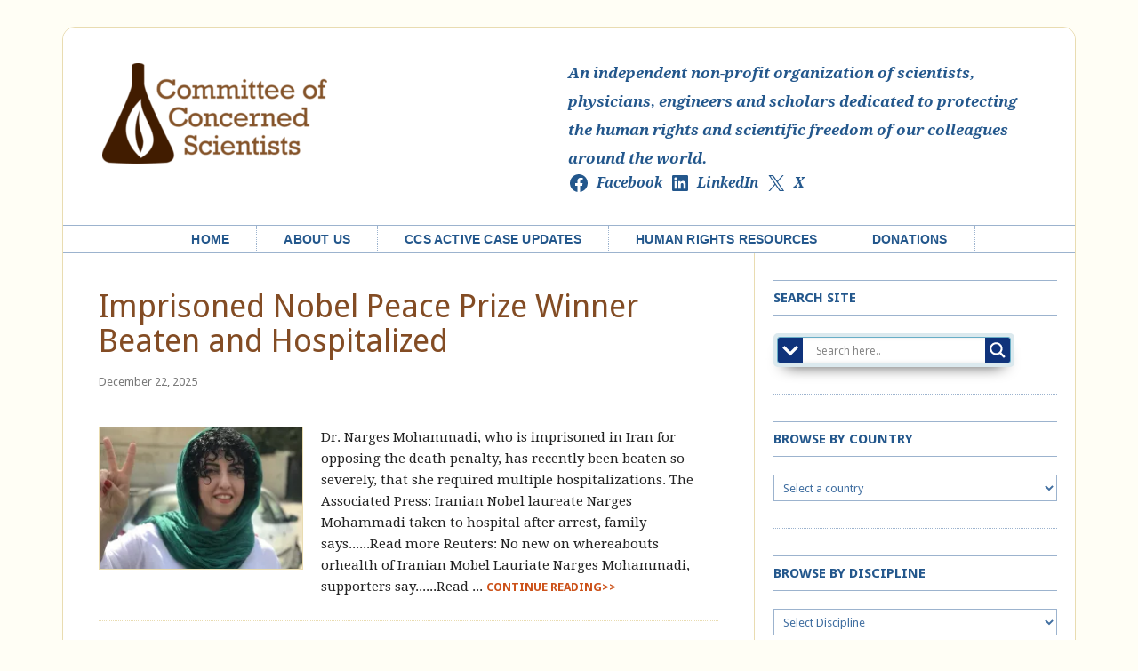

--- FILE ---
content_type: text/html; charset=UTF-8
request_url: https://concernedscientists.org/tag/narges-mohammadi/
body_size: 21672
content:
<!DOCTYPE html>
<html lang="en-US">
<head >
<meta charset="UTF-8" />
<meta name="viewport" content="width=device-width, initial-scale=1" />
<meta name='robots' content='index, follow, max-image-preview:large, max-snippet:-1, max-video-preview:-1' />
<!-- This site is optimized with the Yoast SEO plugin v26.7 - https://yoast.com/wordpress/plugins/seo/ -->
<title>Narges Mohammadi Archives - Committee of Concerned Scientists</title>
<link rel="canonical" href="https://concernedscientists.org/tag/narges-mohammadi/" />
<link rel="next" href="https://concernedscientists.org/tag/narges-mohammadi/page/2/" />
<meta property="og:locale" content="en_US" />
<meta property="og:type" content="article" />
<meta property="og:title" content="Narges Mohammadi Archives - Committee of Concerned Scientists" />
<meta property="og:url" content="https://concernedscientists.org/tag/narges-mohammadi/" />
<meta property="og:site_name" content="Committee of Concerned Scientists" />
<meta name="twitter:card" content="summary_large_image" />
<meta name="twitter:site" content="@ConcernedSci" />
<script type="application/ld+json" class="yoast-schema-graph">{"@context":"https://schema.org","@graph":[{"@type":"CollectionPage","@id":"https://concernedscientists.org/tag/narges-mohammadi/","url":"https://concernedscientists.org/tag/narges-mohammadi/","name":"Narges Mohammadi Archives - Committee of Concerned Scientists","isPartOf":{"@id":"https://concernedscientists.org/#website"},"primaryImageOfPage":{"@id":"https://concernedscientists.org/tag/narges-mohammadi/#primaryimage"},"image":{"@id":"https://concernedscientists.org/tag/narges-mohammadi/#primaryimage"},"thumbnailUrl":"https://i0.wp.com/concernedscientists.org/wp-content/uploads/2022/02/Narges-Mohammadi-1.jpeg?fit=947%2C730&ssl=1","breadcrumb":{"@id":"https://concernedscientists.org/tag/narges-mohammadi/#breadcrumb"},"inLanguage":"en-US"},{"@type":"ImageObject","inLanguage":"en-US","@id":"https://concernedscientists.org/tag/narges-mohammadi/#primaryimage","url":"https://i0.wp.com/concernedscientists.org/wp-content/uploads/2022/02/Narges-Mohammadi-1.jpeg?fit=947%2C730&ssl=1","contentUrl":"https://i0.wp.com/concernedscientists.org/wp-content/uploads/2022/02/Narges-Mohammadi-1.jpeg?fit=947%2C730&ssl=1","width":947,"height":730},{"@type":"BreadcrumbList","@id":"https://concernedscientists.org/tag/narges-mohammadi/#breadcrumb","itemListElement":[{"@type":"ListItem","position":1,"name":"Home","item":"https://concernedscientists.org/"},{"@type":"ListItem","position":2,"name":"Narges Mohammadi"}]},{"@type":"WebSite","@id":"https://concernedscientists.org/#website","url":"https://concernedscientists.org/","name":"Committee of Concerned Scientists","description":"An international non-profit organization of scientists, physicians, engineers and scholars dedicated to protecting the human rights and scientific freedom of our colleagues around the world.","publisher":{"@id":"https://concernedscientists.org/#organization"},"potentialAction":[{"@type":"SearchAction","target":{"@type":"EntryPoint","urlTemplate":"https://concernedscientists.org/?s={search_term_string}"},"query-input":{"@type":"PropertyValueSpecification","valueRequired":true,"valueName":"search_term_string"}}],"inLanguage":"en-US"},{"@type":"Organization","@id":"https://concernedscientists.org/#organization","name":"Committee of Concerned Scientists","url":"https://concernedscientists.org/","logo":{"@type":"ImageObject","inLanguage":"en-US","@id":"https://concernedscientists.org/#/schema/logo/image/","url":"https://i2.wp.com/concernedscientists.org/wp-content/uploads/2015/07/ccs_logo_2011_final_mobile_285px.png?fit=285%2C127&ssl=1","contentUrl":"https://i2.wp.com/concernedscientists.org/wp-content/uploads/2015/07/ccs_logo_2011_final_mobile_285px.png?fit=285%2C127&ssl=1","width":285,"height":127,"caption":"Committee of Concerned Scientists"},"image":{"@id":"https://concernedscientists.org/#/schema/logo/image/"},"sameAs":["https://www.facebook.com/concernedscientists","https://x.com/ConcernedSci","https://en.wikipedia.org/wiki/Committee_of_Concerned_Scientists"]}]}</script>
<!-- / Yoast SEO plugin. -->
<link href="https://c0.wp.com" rel="preconnect"><link href="https://fonts.googleapis.com" rel="preconnect" crossorigin><link href="https://s1.wp.com" rel="preconnect"><link href="https://s0.wp.com" rel="preconnect"><link href="https://s7.addthis.com" rel="preconnect"><link href="https://i0.wp.com" rel="preconnect"><link href="https://i1.wp.com" rel="preconnect"><link href="https://i2.wp.com" rel="preconnect"><link href="https://fonts.gstatic.com" rel="preconnect" crossorigin><link href="https://z.moatads.com" rel="preconnect"><link href="https://v1.addthisedge.com" rel="preconnect"><link href="https://m.addthis.com" rel="preconnect"><link rel="alternate" type="application/rss+xml" title="Committee of Concerned Scientists &raquo; Feed" href="https://concernedscientists.org/feed/" />
<link rel="alternate" type="application/rss+xml" title="Committee of Concerned Scientists &raquo; Comments Feed" href="https://concernedscientists.org/comments/feed/" />
<link rel="alternate" type="application/rss+xml" title="Committee of Concerned Scientists &raquo; Narges Mohammadi Tag Feed" href="https://concernedscientists.org/tag/narges-mohammadi/feed/" />
<style id='wp-img-auto-sizes-contain-inline-css' type='text/css'>
img:is([sizes=auto i],[sizes^="auto," i]){contain-intrinsic-size:3000px 1500px}
/*# sourceURL=wp-img-auto-sizes-contain-inline-css */
</style>
<!-- <link rel='stylesheet' id='concerned-sci-theme-css' href='https://concernedscientists.org/wp-content/themes/concerned-sci-child/style.css?ver=3.0.2' type='text/css' media='all' /> -->
<link rel="stylesheet" type="text/css" href="//concernedscientists.org/wp-content/cache/wpfc-minified/e458g2xx/f92fp.css" media="all"/>
<link rel='stylesheet' id='wp-block-library-css' href='https://c0.wp.com/c/6.9/wp-includes/css/dist/block-library/style.min.css' type='text/css' media='all' />
<style id='classic-theme-styles-inline-css' type='text/css'>
/*! This file is auto-generated */
.wp-block-button__link{color:#fff;background-color:#32373c;border-radius:9999px;box-shadow:none;text-decoration:none;padding:calc(.667em + 2px) calc(1.333em + 2px);font-size:1.125em}.wp-block-file__button{background:#32373c;color:#fff;text-decoration:none}
/*# sourceURL=/wp-includes/css/classic-themes.min.css */
</style>
<link rel='stylesheet' id='mediaelement-css' href='https://c0.wp.com/c/6.9/wp-includes/js/mediaelement/mediaelementplayer-legacy.min.css' type='text/css' media='all' />
<link rel='stylesheet' id='wp-mediaelement-css' href='https://c0.wp.com/c/6.9/wp-includes/js/mediaelement/wp-mediaelement.min.css' type='text/css' media='all' />
<style id='jetpack-sharing-buttons-style-inline-css' type='text/css'>
.jetpack-sharing-buttons__services-list{display:flex;flex-direction:row;flex-wrap:wrap;gap:0;list-style-type:none;margin:5px;padding:0}.jetpack-sharing-buttons__services-list.has-small-icon-size{font-size:12px}.jetpack-sharing-buttons__services-list.has-normal-icon-size{font-size:16px}.jetpack-sharing-buttons__services-list.has-large-icon-size{font-size:24px}.jetpack-sharing-buttons__services-list.has-huge-icon-size{font-size:36px}@media print{.jetpack-sharing-buttons__services-list{display:none!important}}.editor-styles-wrapper .wp-block-jetpack-sharing-buttons{gap:0;padding-inline-start:0}ul.jetpack-sharing-buttons__services-list.has-background{padding:1.25em 2.375em}
/*# sourceURL=https://concernedscientists.org/wp-content/plugins/jetpack/_inc/blocks/sharing-buttons/view.css */
</style>
<style id='global-styles-inline-css' type='text/css'>
:root{--wp--preset--aspect-ratio--square: 1;--wp--preset--aspect-ratio--4-3: 4/3;--wp--preset--aspect-ratio--3-4: 3/4;--wp--preset--aspect-ratio--3-2: 3/2;--wp--preset--aspect-ratio--2-3: 2/3;--wp--preset--aspect-ratio--16-9: 16/9;--wp--preset--aspect-ratio--9-16: 9/16;--wp--preset--color--black: #000000;--wp--preset--color--cyan-bluish-gray: #abb8c3;--wp--preset--color--white: #ffffff;--wp--preset--color--pale-pink: #f78da7;--wp--preset--color--vivid-red: #cf2e2e;--wp--preset--color--luminous-vivid-orange: #ff6900;--wp--preset--color--luminous-vivid-amber: #fcb900;--wp--preset--color--light-green-cyan: #7bdcb5;--wp--preset--color--vivid-green-cyan: #00d084;--wp--preset--color--pale-cyan-blue: #8ed1fc;--wp--preset--color--vivid-cyan-blue: #0693e3;--wp--preset--color--vivid-purple: #9b51e0;--wp--preset--gradient--vivid-cyan-blue-to-vivid-purple: linear-gradient(135deg,rgb(6,147,227) 0%,rgb(155,81,224) 100%);--wp--preset--gradient--light-green-cyan-to-vivid-green-cyan: linear-gradient(135deg,rgb(122,220,180) 0%,rgb(0,208,130) 100%);--wp--preset--gradient--luminous-vivid-amber-to-luminous-vivid-orange: linear-gradient(135deg,rgb(252,185,0) 0%,rgb(255,105,0) 100%);--wp--preset--gradient--luminous-vivid-orange-to-vivid-red: linear-gradient(135deg,rgb(255,105,0) 0%,rgb(207,46,46) 100%);--wp--preset--gradient--very-light-gray-to-cyan-bluish-gray: linear-gradient(135deg,rgb(238,238,238) 0%,rgb(169,184,195) 100%);--wp--preset--gradient--cool-to-warm-spectrum: linear-gradient(135deg,rgb(74,234,220) 0%,rgb(151,120,209) 20%,rgb(207,42,186) 40%,rgb(238,44,130) 60%,rgb(251,105,98) 80%,rgb(254,248,76) 100%);--wp--preset--gradient--blush-light-purple: linear-gradient(135deg,rgb(255,206,236) 0%,rgb(152,150,240) 100%);--wp--preset--gradient--blush-bordeaux: linear-gradient(135deg,rgb(254,205,165) 0%,rgb(254,45,45) 50%,rgb(107,0,62) 100%);--wp--preset--gradient--luminous-dusk: linear-gradient(135deg,rgb(255,203,112) 0%,rgb(199,81,192) 50%,rgb(65,88,208) 100%);--wp--preset--gradient--pale-ocean: linear-gradient(135deg,rgb(255,245,203) 0%,rgb(182,227,212) 50%,rgb(51,167,181) 100%);--wp--preset--gradient--electric-grass: linear-gradient(135deg,rgb(202,248,128) 0%,rgb(113,206,126) 100%);--wp--preset--gradient--midnight: linear-gradient(135deg,rgb(2,3,129) 0%,rgb(40,116,252) 100%);--wp--preset--font-size--small: 13px;--wp--preset--font-size--medium: 20px;--wp--preset--font-size--large: 36px;--wp--preset--font-size--x-large: 42px;--wp--preset--spacing--20: 0.44rem;--wp--preset--spacing--30: 0.67rem;--wp--preset--spacing--40: 1rem;--wp--preset--spacing--50: 1.5rem;--wp--preset--spacing--60: 2.25rem;--wp--preset--spacing--70: 3.38rem;--wp--preset--spacing--80: 5.06rem;--wp--preset--shadow--natural: 6px 6px 9px rgba(0, 0, 0, 0.2);--wp--preset--shadow--deep: 12px 12px 50px rgba(0, 0, 0, 0.4);--wp--preset--shadow--sharp: 6px 6px 0px rgba(0, 0, 0, 0.2);--wp--preset--shadow--outlined: 6px 6px 0px -3px rgb(255, 255, 255), 6px 6px rgb(0, 0, 0);--wp--preset--shadow--crisp: 6px 6px 0px rgb(0, 0, 0);}:where(.is-layout-flex){gap: 0.5em;}:where(.is-layout-grid){gap: 0.5em;}body .is-layout-flex{display: flex;}.is-layout-flex{flex-wrap: wrap;align-items: center;}.is-layout-flex > :is(*, div){margin: 0;}body .is-layout-grid{display: grid;}.is-layout-grid > :is(*, div){margin: 0;}:where(.wp-block-columns.is-layout-flex){gap: 2em;}:where(.wp-block-columns.is-layout-grid){gap: 2em;}:where(.wp-block-post-template.is-layout-flex){gap: 1.25em;}:where(.wp-block-post-template.is-layout-grid){gap: 1.25em;}.has-black-color{color: var(--wp--preset--color--black) !important;}.has-cyan-bluish-gray-color{color: var(--wp--preset--color--cyan-bluish-gray) !important;}.has-white-color{color: var(--wp--preset--color--white) !important;}.has-pale-pink-color{color: var(--wp--preset--color--pale-pink) !important;}.has-vivid-red-color{color: var(--wp--preset--color--vivid-red) !important;}.has-luminous-vivid-orange-color{color: var(--wp--preset--color--luminous-vivid-orange) !important;}.has-luminous-vivid-amber-color{color: var(--wp--preset--color--luminous-vivid-amber) !important;}.has-light-green-cyan-color{color: var(--wp--preset--color--light-green-cyan) !important;}.has-vivid-green-cyan-color{color: var(--wp--preset--color--vivid-green-cyan) !important;}.has-pale-cyan-blue-color{color: var(--wp--preset--color--pale-cyan-blue) !important;}.has-vivid-cyan-blue-color{color: var(--wp--preset--color--vivid-cyan-blue) !important;}.has-vivid-purple-color{color: var(--wp--preset--color--vivid-purple) !important;}.has-black-background-color{background-color: var(--wp--preset--color--black) !important;}.has-cyan-bluish-gray-background-color{background-color: var(--wp--preset--color--cyan-bluish-gray) !important;}.has-white-background-color{background-color: var(--wp--preset--color--white) !important;}.has-pale-pink-background-color{background-color: var(--wp--preset--color--pale-pink) !important;}.has-vivid-red-background-color{background-color: var(--wp--preset--color--vivid-red) !important;}.has-luminous-vivid-orange-background-color{background-color: var(--wp--preset--color--luminous-vivid-orange) !important;}.has-luminous-vivid-amber-background-color{background-color: var(--wp--preset--color--luminous-vivid-amber) !important;}.has-light-green-cyan-background-color{background-color: var(--wp--preset--color--light-green-cyan) !important;}.has-vivid-green-cyan-background-color{background-color: var(--wp--preset--color--vivid-green-cyan) !important;}.has-pale-cyan-blue-background-color{background-color: var(--wp--preset--color--pale-cyan-blue) !important;}.has-vivid-cyan-blue-background-color{background-color: var(--wp--preset--color--vivid-cyan-blue) !important;}.has-vivid-purple-background-color{background-color: var(--wp--preset--color--vivid-purple) !important;}.has-black-border-color{border-color: var(--wp--preset--color--black) !important;}.has-cyan-bluish-gray-border-color{border-color: var(--wp--preset--color--cyan-bluish-gray) !important;}.has-white-border-color{border-color: var(--wp--preset--color--white) !important;}.has-pale-pink-border-color{border-color: var(--wp--preset--color--pale-pink) !important;}.has-vivid-red-border-color{border-color: var(--wp--preset--color--vivid-red) !important;}.has-luminous-vivid-orange-border-color{border-color: var(--wp--preset--color--luminous-vivid-orange) !important;}.has-luminous-vivid-amber-border-color{border-color: var(--wp--preset--color--luminous-vivid-amber) !important;}.has-light-green-cyan-border-color{border-color: var(--wp--preset--color--light-green-cyan) !important;}.has-vivid-green-cyan-border-color{border-color: var(--wp--preset--color--vivid-green-cyan) !important;}.has-pale-cyan-blue-border-color{border-color: var(--wp--preset--color--pale-cyan-blue) !important;}.has-vivid-cyan-blue-border-color{border-color: var(--wp--preset--color--vivid-cyan-blue) !important;}.has-vivid-purple-border-color{border-color: var(--wp--preset--color--vivid-purple) !important;}.has-vivid-cyan-blue-to-vivid-purple-gradient-background{background: var(--wp--preset--gradient--vivid-cyan-blue-to-vivid-purple) !important;}.has-light-green-cyan-to-vivid-green-cyan-gradient-background{background: var(--wp--preset--gradient--light-green-cyan-to-vivid-green-cyan) !important;}.has-luminous-vivid-amber-to-luminous-vivid-orange-gradient-background{background: var(--wp--preset--gradient--luminous-vivid-amber-to-luminous-vivid-orange) !important;}.has-luminous-vivid-orange-to-vivid-red-gradient-background{background: var(--wp--preset--gradient--luminous-vivid-orange-to-vivid-red) !important;}.has-very-light-gray-to-cyan-bluish-gray-gradient-background{background: var(--wp--preset--gradient--very-light-gray-to-cyan-bluish-gray) !important;}.has-cool-to-warm-spectrum-gradient-background{background: var(--wp--preset--gradient--cool-to-warm-spectrum) !important;}.has-blush-light-purple-gradient-background{background: var(--wp--preset--gradient--blush-light-purple) !important;}.has-blush-bordeaux-gradient-background{background: var(--wp--preset--gradient--blush-bordeaux) !important;}.has-luminous-dusk-gradient-background{background: var(--wp--preset--gradient--luminous-dusk) !important;}.has-pale-ocean-gradient-background{background: var(--wp--preset--gradient--pale-ocean) !important;}.has-electric-grass-gradient-background{background: var(--wp--preset--gradient--electric-grass) !important;}.has-midnight-gradient-background{background: var(--wp--preset--gradient--midnight) !important;}.has-small-font-size{font-size: var(--wp--preset--font-size--small) !important;}.has-medium-font-size{font-size: var(--wp--preset--font-size--medium) !important;}.has-large-font-size{font-size: var(--wp--preset--font-size--large) !important;}.has-x-large-font-size{font-size: var(--wp--preset--font-size--x-large) !important;}
:where(.wp-block-post-template.is-layout-flex){gap: 1.25em;}:where(.wp-block-post-template.is-layout-grid){gap: 1.25em;}
:where(.wp-block-term-template.is-layout-flex){gap: 1.25em;}:where(.wp-block-term-template.is-layout-grid){gap: 1.25em;}
:where(.wp-block-columns.is-layout-flex){gap: 2em;}:where(.wp-block-columns.is-layout-grid){gap: 2em;}
:root :where(.wp-block-pullquote){font-size: 1.5em;line-height: 1.6;}
/*# sourceURL=global-styles-inline-css */
</style>
<!-- <link rel='stylesheet' id='embedpress-style-css' href='https://concernedscientists.org/wp-content/plugins/embedpress/assets/css/embedpress.css?ver=4.2.6' type='text/css' media='all' /> -->
<!-- <link rel='stylesheet' id='ssb-front-css-css' href='https://concernedscientists.org/wp-content/plugins/simple-social-buttons/assets/css/front.css?ver=6.1.0' type='text/css' media='all' /> -->
<link rel="stylesheet" type="text/css" href="//concernedscientists.org/wp-content/cache/wpfc-minified/hbqsge8/f92fp.css" media="all"/>
<link rel='stylesheet' id='dashicons-css' href='https://c0.wp.com/c/6.9/wp-includes/css/dashicons.min.css' type='text/css' media='all' />
<link rel='stylesheet' id='google-fonts-css' href='//fonts.googleapis.com/css?family=Droid+Sans%3A400%2C700%7CDroid+Serif%3A400%2C700italic%2C400italic%2C700&#038;ver=3.0.2' type='text/css' media='all' />
<!-- <link rel='stylesheet' id='amethyst-dashicons-style-css' href='https://concernedscientists.org/wp-content/themes/concerned-sci-child?ver=1.0' type='text/css' media='all' /> -->
<!-- <link rel='stylesheet' id='wpdreams-asl-basic-css' href='https://concernedscientists.org/wp-content/plugins/ajax-search-lite/css/style.basic.css?ver=4.12.7' type='text/css' media='all' /> -->
<!-- <link rel='stylesheet' id='wpdreams-asl-instance-css' href='https://concernedscientists.org/wp-content/plugins/ajax-search-lite/css/style-classic-blue.css?ver=4.12.7' type='text/css' media='all' /> -->
<link rel="stylesheet" type="text/css" href="//concernedscientists.org/wp-content/cache/wpfc-minified/e49sr6rn/f92fp.css" media="all"/>
<script type="text/javascript" src="https://c0.wp.com/c/6.9/wp-includes/js/jquery/jquery.min.js" id="jquery-core-js"></script>
<script type="text/javascript" src="https://c0.wp.com/c/6.9/wp-includes/js/jquery/jquery-migrate.min.js" id="jquery-migrate-js"></script>
<script src='//concernedscientists.org/wp-content/cache/wpfc-minified/2yp5cnhw/f92fp.js' type="text/javascript"></script>
<!-- <script type="text/javascript" src="https://concernedscientists.org/wp-content/themes/concerned-sci-child/js/responsive-menu.js?ver=1.0.0" id="ccs-responsive-menu-js"></script> -->
<link rel="https://api.w.org/" href="https://concernedscientists.org/wp-json/" /><link rel="alternate" title="JSON" type="application/json" href="https://concernedscientists.org/wp-json/wp/v2/tags/292" /><link rel="EditURI" type="application/rsd+xml" title="RSD" href="https://concernedscientists.org/xmlrpc.php?rsd" />
<meta name="generator" content="WordPress 6.9" />
<style type="text/css" id="gsc_title_tagline">
/*** Title Tagline ***/
</style>
<style type="text/css" id="gsc_colors">
/*** Colors ***/
</style>
<style type="text/css" id="gsc_header_border">
/*** Header Border ***/
</style>
<style type="text/css" id="gsc_header_layout">
/*** Header Layout ***/
/****** Option fixed_header requirement not met! ******//****** Option fixed_header requirement not met! ******/
</style>
<style type="text/css" id="gsc_header_logo">
/*** Header Logo ***/
</style>
<style type="text/css" id="gsc_menu_styles">
/*** Menu Styles ***/
.genesis-nav-menu a { font-family: Arial, Helvetica, sans-serif;  }
.genesis-nav-menu a { text-transform: none;  }
.menu-primary { text-align: center;  }
</style>
<style type="text/css" id="gsc_content">
/*** Content ***/
</style>
<style type="text/css" id="gsc_comments">
/*** Comments ***/
</style>
<style type="text/css" id="gsc_forms">
/*** Forms ***/
</style>
<style type="text/css" id="gsc_sidebars">
/*** Sidebars ***/
</style>
<style type="text/css" id="gsc_buttons">
/*** Buttons ***/
</style>
<style type="text/css" id="gsc_widget_styles">
/*** Widget Styles ***/
</style>
<style type="text/css" id="gsc_footer_layout">
/*** Footer Layout ***/
</style>
<style type="text/css" id="gsc_footer_credits">
/*** Footer Credits ***/
</style>
<style type="text/css" id="gsc_genesis_breadcrumbs">
/*** Genesis Breadcrumbs ***/
</style>
<style type="text/css" id="gsc_media_query">
@media only screen and (min-width: 961px) {
.site-header .genesis-nav-menu a { padding-left: 0px; padding-right: 0px;  }
.genesis-nav-menu a { padding-left: 30px; padding-right: 30px;  }
.genesis-nav-menu a { line-height: 0px;  }
}
</style> <style media="screen">
.simplesocialbuttons.simplesocialbuttons_inline .ssb-fb-like, .simplesocialbuttons.simplesocialbuttons_inline amp-facebook-like {
margin: ;
}
/*inline margin*/
.simplesocialbuttons.simplesocialbuttons_inline.simplesocial-simple-round button{
margin: ;
}
/*margin-digbar*/
</style>
<!-- Open Graph Meta Tags generated by Simple Social Buttons 6.1.0 -->
<meta property="og:title" content="Imprisoned Nobel Peace Prize Winner Beaten and Hospitalized - Committee of Concerned Scientists" />
<meta property="og:description" content="Dr. Narges Mohammadi, who is imprisoned in Iran for opposing the death penalty, has recently been beaten so severely, that she required multiple hospitalizations. The Associated Press: Iranian Nobel laureate Narges Mohammadi taken to hospital after arrest, family says......Read more Reuters: No new on whereabouts orhealth of Iranian Mobel Lauriate Narges Mohammadi, supporters say......Read more https://www.dropbox.com/scl/fi/e4ryx3ocar7vvllw5vc64/EC-MOHAMMADI.pdf?rlkey=xmk41gy4vnw4voo44wtuciopw&amp;e=1&amp;dl=0" />
<meta property="og:url" content="https://concernedscientists.org/2025/12/imprisoned-nobel-peace-prize-winner-beaten-and-hospitalized-d-summary-dr-narges-mohammadi-who-is-imprisoned-in-iran-for-opposing-the-death-penalty-has-recently-been-beaten-so-severely-that-she/" />
<meta property="og:site_name" content="Committee of Concerned Scientists" />
<meta property="og:image" content="https://concernedscientists.org/wp-content/uploads/2022/02/Narges-Mohammadi-1.jpeg" />
<meta name="twitter:card" content="summary_large_image" />
<meta name="twitter:description" content="Dr. Narges Mohammadi, who is imprisoned in Iran for opposing the death penalty, has recently been beaten so severely, that she required multiple hospitalizations. The Associated Press: Iranian Nobel laureate Narges Mohammadi taken to hospital after arrest, family says......Read more Reuters: No new on whereabouts orhealth of Iranian Mobel Lauriate Narges Mohammadi, supporters say......Read more https://www.dropbox.com/scl/fi/e4ryx3ocar7vvllw5vc64/EC-MOHAMMADI.pdf?rlkey=xmk41gy4vnw4voo44wtuciopw&amp;e=1&amp;dl=0" />
<meta name="twitter:title" content="Imprisoned Nobel Peace Prize Winner Beaten and Hospitalized - Committee of Concerned Scientists" />
<meta property="twitter:image" content="https://concernedscientists.org/wp-content/uploads/2022/02/Narges-Mohammadi-1.jpeg" />
<style>img#wpstats{display:none}</style>
<style type="text/css">.site-title a { background: url(https://concernedscientists.org/wp-content/uploads/2017/03/cropped-ccs-header-logo.png) no-repeat !important; }</style>
<link rel="preconnect" href="https://fonts.gstatic.com" crossorigin />
<link rel="preload" as="style" href="//fonts.googleapis.com/css?family=Open+Sans&display=swap" />
<link rel="stylesheet" href="//fonts.googleapis.com/css?family=Open+Sans&display=swap" media="all" />
<meta name="generator" content="Elementor 3.34.1; features: additional_custom_breakpoints; settings: css_print_method-external, google_font-enabled, font_display-auto">
<style>
.e-con.e-parent:nth-of-type(n+4):not(.e-lazyloaded):not(.e-no-lazyload),
.e-con.e-parent:nth-of-type(n+4):not(.e-lazyloaded):not(.e-no-lazyload) * {
background-image: none !important;
}
@media screen and (max-height: 1024px) {
.e-con.e-parent:nth-of-type(n+3):not(.e-lazyloaded):not(.e-no-lazyload),
.e-con.e-parent:nth-of-type(n+3):not(.e-lazyloaded):not(.e-no-lazyload) * {
background-image: none !important;
}
}
@media screen and (max-height: 640px) {
.e-con.e-parent:nth-of-type(n+2):not(.e-lazyloaded):not(.e-no-lazyload),
.e-con.e-parent:nth-of-type(n+2):not(.e-lazyloaded):not(.e-no-lazyload) * {
background-image: none !important;
}
}
</style>
<style>
div[id*='ajaxsearchlitesettings'].searchsettings .asl_option_inner label {
font-size: 0px !important;
color: rgba(0, 0, 0, 0);
}
div[id*='ajaxsearchlitesettings'].searchsettings .asl_option_inner label:after {
font-size: 11px !important;
position: absolute;
top: 0;
left: 0;
z-index: 1;
}
.asl_w_container {
width: 85%;
margin: 0px 0px 0px 0px;
min-width: 200px;
}
div[id*='ajaxsearchlite'].asl_m {
width: 100%;
}
div[id*='ajaxsearchliteres'].wpdreams_asl_results div.resdrg span.highlighted {
font-weight: bold;
color: rgba(217, 49, 43, 1);
background-color: rgba(238, 238, 238, 1);
}
div[id*='ajaxsearchliteres'].wpdreams_asl_results .results img.asl_image {
width: 70px;
height: 70px;
object-fit: cover;
}
div.asl_r .results {
max-height: none;
}
.asl_m .probox svg {
fill: rgb(255, 255, 255) !important;
}
.asl_m .probox .innericon {
background-color: rgb(15, 51, 123) !important;
background-image: none !important;
-webkit-background-image: none !important;
-ms-background-image: none !important;
}
div.asl_r.asl_w.vertical .results .item::after {
display: block;
position: absolute;
bottom: 0;
content: '';
height: 1px;
width: 100%;
background: #D8D8D8;
}
div.asl_r.asl_w.vertical .results .item.asl_last_item::after {
display: none;
}
</style>
<link rel="icon" href="https://i0.wp.com/concernedscientists.org/wp-content/uploads/2017/03/cropped-64x64%40512px.png?fit=32%2C32&#038;ssl=1" sizes="32x32" />
<link rel="icon" href="https://i0.wp.com/concernedscientists.org/wp-content/uploads/2017/03/cropped-64x64%40512px.png?fit=192%2C192&#038;ssl=1" sizes="192x192" />
<link rel="apple-touch-icon" href="https://i0.wp.com/concernedscientists.org/wp-content/uploads/2017/03/cropped-64x64%40512px.png?fit=180%2C180&#038;ssl=1" />
<meta name="msapplication-TileImage" content="https://i0.wp.com/concernedscientists.org/wp-content/uploads/2017/03/cropped-64x64%40512px.png?fit=270%2C270&#038;ssl=1" />
<style type="text/css" id="wp-custom-css">
.genesis-nav-menu .menu-item-5573 a {
background-color: #23578C;
color: #FFF;
margin-left: 1em;
border-left: 1px dotted #9CB3CE;
}
.genesis-nav-menu .menu-item {
display: inline-block;
text-align: left;
margin-right: -4px;
}
}
.footer-widget {
max-width: 100%;
box-sizing: border-box;
display: flex;
flex-wrap: nowrap;
}
</style>
<style id="yellow-pencil">
/*
The following CSS codes are created by the YellowPencil plugin.
https://yellowpencil.waspthemes.com/
*/
#menu-primary-navigation{background-position-x:0%;background-position-y:0%;margin-left:-1px;}
</style></head>
<body data-rsssl=1 class="archive tag tag-narges-mohammadi tag-292 wp-theme-genesis wp-child-theme-concerned-sci-child non-logged-in custom-header header-image content-sidebar genesis-breadcrumbs-hidden genesis-footer-widgets-visible elementor-default elementor-kit-8130"><div class="site-container"><header class="site-header"><div class="wrap"><div class="title-area"><p class="site-title"><a href="https://concernedscientists.org/">Committee of Concerned Scientists</a></p><p class="site-description">An international non-profit organization of scientists, physicians, engineers and scholars dedicated to protecting the human rights and scientific freedom of our colleagues around the world.</p></div><div class="widget-area header-widget-area"><section id="text-26" class="widget widget_text"><div class="widget-wrap">			<div class="textwidget">An independent non-profit organization of scientists, physicians, engineers and scholars dedicated to protecting the human rights and scientific freedom of our colleagues around the world.</div>
</div></section>
<section id="block-2" class="widget widget_block"><div class="widget-wrap">
<ul class="wp-block-social-links has-visible-labels is-layout-flex wp-block-social-links-is-layout-flex"><li class="wp-social-link wp-social-link-facebook  wp-block-social-link"><a rel="noopener nofollow" target="_blank" href="https://facebook.com/ccscientists" class="wp-block-social-link-anchor"><svg width="24" height="24" viewBox="0 0 24 24" version="1.1" xmlns="http://www.w3.org/2000/svg" aria-hidden="true" focusable="false"><path d="M12 2C6.5 2 2 6.5 2 12c0 5 3.7 9.1 8.4 9.9v-7H7.9V12h2.5V9.8c0-2.5 1.5-3.9 3.8-3.9 1.1 0 2.2.2 2.2.2v2.5h-1.3c-1.2 0-1.6.8-1.6 1.6V12h2.8l-.4 2.9h-2.3v7C18.3 21.1 22 17 22 12c0-5.5-4.5-10-10-10z"></path></svg><span class="wp-block-social-link-label">Facebook</span></a></li>
<li class="wp-social-link wp-social-link-linkedin  wp-block-social-link"><a rel="noopener nofollow" target="_blank" href="https://linkedin.com/company/ccscientists" class="wp-block-social-link-anchor"><svg width="24" height="24" viewBox="0 0 24 24" version="1.1" xmlns="http://www.w3.org/2000/svg" aria-hidden="true" focusable="false"><path d="M19.7,3H4.3C3.582,3,3,3.582,3,4.3v15.4C3,20.418,3.582,21,4.3,21h15.4c0.718,0,1.3-0.582,1.3-1.3V4.3 C21,3.582,20.418,3,19.7,3z M8.339,18.338H5.667v-8.59h2.672V18.338z M7.004,8.574c-0.857,0-1.549-0.694-1.549-1.548 c0-0.855,0.691-1.548,1.549-1.548c0.854,0,1.547,0.694,1.547,1.548C8.551,7.881,7.858,8.574,7.004,8.574z M18.339,18.338h-2.669 v-4.177c0-0.996-0.017-2.278-1.387-2.278c-1.389,0-1.601,1.086-1.601,2.206v4.249h-2.667v-8.59h2.559v1.174h0.037 c0.356-0.675,1.227-1.387,2.526-1.387c2.703,0,3.203,1.779,3.203,4.092V18.338z"></path></svg><span class="wp-block-social-link-label">LinkedIn</span></a></li>
<li class="wp-social-link wp-social-link-x  wp-block-social-link"><a rel="noopener nofollow" target="_blank" href="https://twitter.com/ccscientists/" class="wp-block-social-link-anchor"><svg width="24" height="24" viewBox="0 0 24 24" version="1.1" xmlns="http://www.w3.org/2000/svg" aria-hidden="true" focusable="false"><path d="M13.982 10.622 20.54 3h-1.554l-5.693 6.618L8.745 3H3.5l6.876 10.007L3.5 21h1.554l6.012-6.989L15.868 21h5.245l-7.131-10.378Zm-2.128 2.474-.697-.997-5.543-7.93H8l4.474 6.4.697.996 5.815 8.318h-2.387l-4.745-6.787Z" /></svg><span class="wp-block-social-link-label">X</span></a></li></ul>
</div></section>
</div></div></header><nav class="nav-primary" aria-label="Main"><div class="wrap"><ul id="menu-primary-navigation" class="menu genesis-nav-menu menu-primary"><li id="menu-item-8414" class="menu-item menu-item-type-custom menu-item-object-custom menu-item-home menu-item-8414"><a href="https://concernedscientists.org"><span >Home</span></a></li>
<li id="menu-item-13" class="menu-item menu-item-type-post_type menu-item-object-page menu-item-has-children menu-item-13"><a href="https://concernedscientists.org/learn-more-about-us/"><span >About Us</span></a>
<ul class="sub-menu">
<li id="menu-item-9111" class="menu-item menu-item-type-taxonomy menu-item-object-category menu-item-9111"><a href="https://concernedscientists.org/category/reports/annual-reports/"><span >Annual Reports</span></a></li>
<li id="menu-item-555" class="menu-item menu-item-type-post_type menu-item-object-page menu-item-555"><a href="https://concernedscientists.org/contact-us/"><span >Contact Information</span></a></li>
<li id="menu-item-298" class="menu-item menu-item-type-taxonomy menu-item-object-category menu-item-298"><a href="https://concernedscientists.org/category/history/"><span >History</span></a></li>
<li id="menu-item-18" class="menu-item menu-item-type-post_type menu-item-object-page menu-item-18"><a href="https://concernedscientists.org/leadership/"><span >Leadership</span></a></li>
</ul>
</li>
<li id="menu-item-6664" class="menu-item menu-item-type-post_type menu-item-object-page menu-item-6664"><a href="https://concernedscientists.org/ccs-active-cases/"><span >CCS Active Case Updates</span></a></li>
<li id="menu-item-3539" class="menu-item menu-item-type-taxonomy menu-item-object-category menu-item-has-children menu-item-3539"><a href="https://concernedscientists.org/category/human-rights-resources/"><span >Human Rights Resources</span></a>
<ul class="sub-menu">
<li id="menu-item-5577" class="menu-item menu-item-type-post_type menu-item-object-post menu-item-5577"><a href="https://concernedscientists.org/2011/08/human-rights-organizations/"><span >Human Rights Orgs</span></a></li>
<li id="menu-item-6871" class="menu-item menu-item-type-post_type menu-item-object-page menu-item-6871"><a href="https://concernedscientists.org/general-hr-resources/"><span >General HR Res</span></a></li>
<li id="menu-item-5576" class="menu-item menu-item-type-post_type menu-item-object-post menu-item-5576"><a href="https://concernedscientists.org/2014/07/us-government-agencies-concerned-with-human-rights-listed-by-aaas-committee/"><span >US Govt Agencies</span></a></li>
</ul>
</li>
<li id="menu-item-9717" class="menu-item menu-item-type-post_type menu-item-object-page menu-item-9717"><a href="https://concernedscientists.org/donate/"><span >Donations</span></a></li>
</ul></div></nav><div class="site-inner"><div class="content-sidebar-wrap"><main class="content"><article class="post-10729 post type-post status-publish format-standard has-post-thumbnail category-news category-iran tag-narges-mohammadi entry" aria-label="Imprisoned Nobel Peace Prize Winner Beaten and Hospitalized"><header class="entry-header"><h2 class="entry-title"><a class="entry-title-link" rel="bookmark" href="https://concernedscientists.org/2025/12/imprisoned-nobel-peace-prize-winner-beaten-and-hospitalized-d-summary-dr-narges-mohammadi-who-is-imprisoned-in-iran-for-opposing-the-death-penalty-has-recently-been-beaten-so-severely-that-she/">Imprisoned Nobel Peace Prize Winner Beaten and Hospitalized</a></h2>
<p class="entry-meta"><time class="entry-time">December 22, 2025</time> </p></header><div class="entry-content"><a class="entry-image-link" href="https://concernedscientists.org/2025/12/imprisoned-nobel-peace-prize-winner-beaten-and-hospitalized-d-summary-dr-narges-mohammadi-who-is-imprisoned-in-iran-for-opposing-the-death-penalty-has-recently-been-beaten-so-severely-that-she/" aria-hidden="true" tabindex="-1"><img width="230" height="160" src="https://i0.wp.com/concernedscientists.org/wp-content/uploads/2022/02/Narges-Mohammadi-1.jpeg?resize=230%2C160&amp;ssl=1" class="alignleft post-image entry-image" alt="" decoding="async" srcset="https://i0.wp.com/concernedscientists.org/wp-content/uploads/2022/02/Narges-Mohammadi-1.jpeg?resize=230%2C160&amp;ssl=1 230w, https://i0.wp.com/concernedscientists.org/wp-content/uploads/2022/02/Narges-Mohammadi-1.jpeg?zoom=2&amp;resize=230%2C160&amp;ssl=1 460w, https://i0.wp.com/concernedscientists.org/wp-content/uploads/2022/02/Narges-Mohammadi-1.jpeg?zoom=3&amp;resize=230%2C160&amp;ssl=1 690w" sizes="(max-width: 230px) 100vw, 230px" /></a><p>Dr. Narges Mohammadi, who is imprisoned in Iran for opposing the death penalty, has recently been beaten so severely, that she required
multiple hospitalizations.
The Associated Press: Iranian Nobel laureate Narges Mohammadi taken to hospital after arrest, family says......Read more
Reuters: No new on whereabouts orhealth of Iranian Mobel Lauriate Narges Mohammadi, supporters say......Read ... <a class="more-link" href="https://concernedscientists.org/2025/12/imprisoned-nobel-peace-prize-winner-beaten-and-hospitalized-d-summary-dr-narges-mohammadi-who-is-imprisoned-in-iran-for-opposing-the-death-penalty-has-recently-been-beaten-so-severely-that-she/">Continue&nbsp;Reading&gt;&gt;</a></p></div><footer class="entry-footer"><p class="entry-meta"><span class="entry-categories">Filed Under: <a href="https://concernedscientists.org/category/news/" rel="category tag">CCS Cases</a>, <a href="https://concernedscientists.org/category/news/iran/" rel="category tag">Iran</a></span> <span class="entry-tags">Tagged With: <a href="https://concernedscientists.org/tag/narges-mohammadi/" rel="tag">Narges Mohammadi</a></span></p></footer></article><article class="post-10468 post type-post status-publish format-standard has-post-thumbnail category-news category-iran tag-narges-mohammadi entry" aria-label="Narges Mohammadi’s Temporary Medical Release is Grossly Insufficient"><header class="entry-header"><h2 class="entry-title"><a class="entry-title-link" rel="bookmark" href="https://concernedscientists.org/2024/12/narges-mohammadis-temporary-medical-release-is-grossly-insufficient/">Narges Mohammadi’s Temporary Medical Release is Grossly Insufficient</a></h2>
<p class="entry-meta"><time class="entry-time">December 7, 2024</time> </p></header><div class="entry-content"><a class="entry-image-link" href="https://concernedscientists.org/2024/12/narges-mohammadis-temporary-medical-release-is-grossly-insufficient/" aria-hidden="true" tabindex="-1"><img width="230" height="160" src="https://i0.wp.com/concernedscientists.org/wp-content/uploads/2024/12/Narges-Mohammadi.png?resize=230%2C160&amp;ssl=1" class="alignleft post-image entry-image" alt="" decoding="async" srcset="https://i0.wp.com/concernedscientists.org/wp-content/uploads/2024/12/Narges-Mohammadi.png?resize=230%2C160&amp;ssl=1 230w, https://i0.wp.com/concernedscientists.org/wp-content/uploads/2024/12/Narges-Mohammadi.png?zoom=2&amp;resize=230%2C160&amp;ssl=1 460w, https://i0.wp.com/concernedscientists.org/wp-content/uploads/2024/12/Narges-Mohammadi.png?zoom=3&amp;resize=230%2C160&amp;ssl=1 690w" sizes="(max-width: 230px) 100vw, 230px" /></a><p>Permanent and Unconditional Release of Nobel Peace Laureate Is Critical
December 5, 2024 – Narges Mohammadi, the 2023 Nobel Peace Prize laureate and renowned Iranian human rights defender, has been granted a 21-day medical release from Evin Prison by the Iranian authorities, after repeated denials and delays in receiving critical medical care. This temporary release falls drastically short of ... <a class="more-link" href="https://concernedscientists.org/2024/12/narges-mohammadis-temporary-medical-release-is-grossly-insufficient/">Continue&nbsp;Reading&gt;&gt;</a></p></div><footer class="entry-footer"><p class="entry-meta"><span class="entry-categories">Filed Under: <a href="https://concernedscientists.org/category/news/" rel="category tag">CCS Cases</a>, <a href="https://concernedscientists.org/category/news/iran/" rel="category tag">Iran</a></span> <span class="entry-tags">Tagged With: <a href="https://concernedscientists.org/tag/narges-mohammadi/" rel="tag">Narges Mohammadi</a></span></p></footer></article><article class="post-10003 post type-post status-publish format-standard has-post-thumbnail category-news category-iran tag-narges-mohammadi entry" aria-label="Nobel Peace Prize Awarded to Imprisoned Iranian Activist Narges Mohammadi"><header class="entry-header"><h2 class="entry-title"><a class="entry-title-link" rel="bookmark" href="https://concernedscientists.org/2023/10/nobel-peace-prize-awarded-to-imprisoned-iranian-activist-narges-mohammadi/">Nobel Peace Prize Awarded to Imprisoned Iranian Activist Narges Mohammadi</a></h2>
<p class="entry-meta"><time class="entry-time">October 8, 2023</time> </p></header><div class="entry-content"><a class="entry-image-link" href="https://concernedscientists.org/2023/10/nobel-peace-prize-awarded-to-imprisoned-iranian-activist-narges-mohammadi/" aria-hidden="true" tabindex="-1"><img width="230" height="160" src="https://i0.wp.com/concernedscientists.org/wp-content/uploads/2022/02/Narges-Mohammadi-1.jpeg?resize=230%2C160&amp;ssl=1" class="alignleft post-image entry-image" alt="" decoding="async" srcset="https://i0.wp.com/concernedscientists.org/wp-content/uploads/2022/02/Narges-Mohammadi-1.jpeg?resize=230%2C160&amp;ssl=1 230w, https://i0.wp.com/concernedscientists.org/wp-content/uploads/2022/02/Narges-Mohammadi-1.jpeg?zoom=2&amp;resize=230%2C160&amp;ssl=1 460w, https://i0.wp.com/concernedscientists.org/wp-content/uploads/2022/02/Narges-Mohammadi-1.jpeg?zoom=3&amp;resize=230%2C160&amp;ssl=1 690w" sizes="(max-width: 230px) 100vw, 230px" /></a><p>https://www.washingtonexaminer.com/opinion/op-eds/nobel-peace-prize-recognizes-iranian-womens-fight-for-gender-equity ... <a class="more-link" href="https://concernedscientists.org/2023/10/nobel-peace-prize-awarded-to-imprisoned-iranian-activist-narges-mohammadi/">Continue&nbsp;Reading&gt;&gt;</a></p></div><footer class="entry-footer"><p class="entry-meta"><span class="entry-categories">Filed Under: <a href="https://concernedscientists.org/category/news/" rel="category tag">CCS Cases</a>, <a href="https://concernedscientists.org/category/news/iran/" rel="category tag">Iran</a></span> <span class="entry-tags">Tagged With: <a href="https://concernedscientists.org/tag/narges-mohammadi/" rel="tag">Narges Mohammadi</a></span></p></footer></article><article class="post-9936 post type-post status-publish format-standard has-post-thumbnail category-news category-iran tag-narges-mohammadi entry" aria-label="Sentence of Iranian Human Rights Activist, Narges Mohammadi, Extended Again"><header class="entry-header"><h2 class="entry-title"><a class="entry-title-link" rel="bookmark" href="https://concernedscientists.org/2023/08/sentence-of-iranian-human-rights-activist-narges-mohammadi-extended-again/">Sentence of Iranian Human Rights Activist, Narges Mohammadi, Extended Again</a></h2>
<p class="entry-meta"><time class="entry-time">August 9, 2023</time> </p></header><div class="entry-content"><a class="entry-image-link" href="https://concernedscientists.org/2023/08/sentence-of-iranian-human-rights-activist-narges-mohammadi-extended-again/" aria-hidden="true" tabindex="-1"><img width="230" height="160" src="https://i0.wp.com/concernedscientists.org/wp-content/uploads/2023/08/Narges-Mohammadi.jpg?resize=230%2C160&amp;ssl=1" class="alignleft post-image entry-image" alt="" decoding="async" /></a><p>Narges Mohammadi, prominent human rights activist and recipient of the Andrei Sakharov Prize, has had her prison sentence extended again after recent statements made behind bars. Her total sentence is now ten years and nine months in prison, in addition to 154 lashes.
https://www.iranintl.com/en/202308056505 ... <a class="more-link" href="https://concernedscientists.org/2023/08/sentence-of-iranian-human-rights-activist-narges-mohammadi-extended-again/">Continue&nbsp;Reading&gt;&gt;</a></p></div><footer class="entry-footer"><p class="entry-meta"><span class="entry-categories">Filed Under: <a href="https://concernedscientists.org/category/news/" rel="category tag">CCS Cases</a>, <a href="https://concernedscientists.org/category/news/iran/" rel="category tag">Iran</a></span> <span class="entry-tags">Tagged With: <a href="https://concernedscientists.org/tag/narges-mohammadi/" rel="tag">Narges Mohammadi</a></span></p></footer></article><article class="post-9465 post type-post status-publish format-standard has-post-thumbnail category-iran tag-narges-mohammadi entry" aria-label="Physicist and Human Rights Activist Narges Mohammadi Sentenced to Eight More Years in Prison and More Than 70 Lashes."><header class="entry-header"><h2 class="entry-title"><a class="entry-title-link" rel="bookmark" href="https://concernedscientists.org/2022/02/physicist-and-human-rights-activist-narges-mohammadi-sentenced-to-eight-more-years-in-prison-and-more-than-70-lashes/">Physicist and Human Rights Activist Narges Mohammadi Sentenced to Eight More Years in Prison and More Than 70 Lashes.</a></h2>
<p class="entry-meta"><time class="entry-time">February 5, 2022</time> </p></header><div class="entry-content"><a class="entry-image-link" href="https://concernedscientists.org/2022/02/physicist-and-human-rights-activist-narges-mohammadi-sentenced-to-eight-more-years-in-prison-and-more-than-70-lashes/" aria-hidden="true" tabindex="-1"><img width="230" height="160" src="https://i0.wp.com/concernedscientists.org/wp-content/uploads/2022/02/Narges-Mohammadi-1.jpeg?resize=230%2C160&amp;ssl=1" class="alignleft post-image entry-image" alt="" decoding="async" srcset="https://i0.wp.com/concernedscientists.org/wp-content/uploads/2022/02/Narges-Mohammadi-1.jpeg?resize=230%2C160&amp;ssl=1 230w, https://i0.wp.com/concernedscientists.org/wp-content/uploads/2022/02/Narges-Mohammadi-1.jpeg?zoom=2&amp;resize=230%2C160&amp;ssl=1 460w, https://i0.wp.com/concernedscientists.org/wp-content/uploads/2022/02/Narges-Mohammadi-1.jpeg?zoom=3&amp;resize=230%2C160&amp;ssl=1 690w" sizes="(max-width: 230px) 100vw, 230px" /></a><p>Narges Mohammadi, physicist, prominent human rights activist, and recipient of the 2018 Andrei Sakjarov Prize of the American Physical Society, has been sentenced in Iran to eight additional years in prison and more than 70 lashes. The ruling came after a trial that lasted only five minutes. She has also been banned from outside “communications” for the next two years. ... <a class="more-link" href="https://concernedscientists.org/2022/02/physicist-and-human-rights-activist-narges-mohammadi-sentenced-to-eight-more-years-in-prison-and-more-than-70-lashes/">Continue&nbsp;Reading&gt;&gt;</a></p></div><footer class="entry-footer"><p class="entry-meta"><span class="entry-categories">Filed Under: <a href="https://concernedscientists.org/category/news/iran/" rel="category tag">Iran</a></span> <span class="entry-tags">Tagged With: <a href="https://concernedscientists.org/tag/narges-mohammadi/" rel="tag">Narges Mohammadi</a></span></p></footer></article><article class="post-8751 post type-post status-publish format-standard has-post-thumbnail category-news category-iran tag-case-dismissed tag-mohammadi tag-narges tag-narges-mohammadi tag-physicist tag-womens-rights entry" aria-label="Narges Mohammadi, Physicist and Human Rights Defender, imprisoned in Iran Released with Sentence Commuted."><header class="entry-header"><h2 class="entry-title"><a class="entry-title-link" rel="bookmark" href="https://concernedscientists.org/2020/11/narges-mohammadi-physicist-and-human-rights-defender-imprisoned-in-iran-released-with-sentence-commuted/">Narges Mohammadi, Physicist and Human Rights Defender, imprisoned in Iran Released with Sentence Commuted.</a></h2>
<p class="entry-meta"><time class="entry-time">November 9, 2020</time> </p></header><div class="entry-content"><a class="entry-image-link" href="https://concernedscientists.org/2020/11/narges-mohammadi-physicist-and-human-rights-defender-imprisoned-in-iran-released-with-sentence-commuted/" aria-hidden="true" tabindex="-1"><img loading="lazy" width="230" height="160" src="https://i0.wp.com/concernedscientists.org/wp-content/uploads/2017/11/nargesmohammadi.2017.jpg?resize=230%2C160&amp;ssl=1" class="alignleft post-image entry-image" alt="" decoding="async" /></a><p>Narges Mohammadi, a physicist and a prominent human rights defender who had been incarcerated in Iranian prisons since May 2015, was released on October 7 when her 16-year sentence was commuted due to health concerns. Her conviction and sentence in May 2016 were based exclusively on her peaceful advocacy for women’s rights and the abolition of the death penalty. She initially had been denied ... <a class="more-link" href="https://concernedscientists.org/2020/11/narges-mohammadi-physicist-and-human-rights-defender-imprisoned-in-iran-released-with-sentence-commuted/">Continue&nbsp;Reading&gt;&gt;</a></p></div><footer class="entry-footer"><p class="entry-meta"><span class="entry-categories">Filed Under: <a href="https://concernedscientists.org/category/news/" rel="category tag">CCS Cases</a>, <a href="https://concernedscientists.org/category/news/iran/" rel="category tag">Iran</a></span> <span class="entry-tags">Tagged With: <a href="https://concernedscientists.org/tag/case-dismissed/" rel="tag">Case Dismissed</a>, <a href="https://concernedscientists.org/tag/mohammadi/" rel="tag">Mohammadi</a>, <a href="https://concernedscientists.org/tag/narges/" rel="tag">Narges</a>, <a href="https://concernedscientists.org/tag/narges-mohammadi/" rel="tag">Narges Mohammadi</a>, <a href="https://concernedscientists.org/tag/physicist/" rel="tag">physicist</a>, <a href="https://concernedscientists.org/tag/womens-rights/" rel="tag">Women's Rights</a></span></p></footer></article><article class="post-7911 post type-post status-publish format-standard has-post-thumbnail category-iran tag-16-year-prison-sentence tag-abolishing-death-penalty tag-iran tag-narges-mohammadi tag-prison tag-zanjan entry" aria-label="Narges Mohammadi Remains in Jail Despite Iranian Prisoner Releases"><header class="entry-header"><h2 class="entry-title"><a class="entry-title-link" rel="bookmark" href="https://concernedscientists.org/2020/05/narges-mohammadi-remains-in-jail-despite-iranian-prisoner-releases/">Narges Mohammadi Remains in Jail Despite Iranian Prisoner Releases</a></h2>
<p class="entry-meta"><time class="entry-time">May 3, 2020</time> </p></header><div class="entry-content"><a class="entry-image-link" href="https://concernedscientists.org/2020/05/narges-mohammadi-remains-in-jail-despite-iranian-prisoner-releases/" aria-hidden="true" tabindex="-1"><img loading="lazy" width="230" height="160" src="https://i0.wp.com/concernedscientists.org/wp-content/uploads/2018/08/Narges-Mohammadi1-1-1-1-1-1.jpg?resize=230%2C160&amp;ssl=1" class="alignleft post-image entry-image" alt="" decoding="async" srcset="https://i0.wp.com/concernedscientists.org/wp-content/uploads/2018/08/Narges-Mohammadi1-1-1-1-1-1.jpg?resize=230%2C160&amp;ssl=1 230w, https://i0.wp.com/concernedscientists.org/wp-content/uploads/2018/08/Narges-Mohammadi1-1-1-1-1-1.jpg?zoom=2&amp;resize=230%2C160&amp;ssl=1 460w" sizes="(max-width: 230px) 100vw, 230px" /></a><p>At the end of last year Iranian physicist, engineer, and human rights advocate Narges Mohammadi, serving a 16-year-prison sentence for establishing an organization dedicated to abolishing the death penalty in Iran, was transferred to a prison in the city of Zanjan.  In March, a letter from her mother, Ozra Bazarganm, to Iran’s Chief Justice revealed that Narges Mohammadi has continued to face ill ... <a class="more-link" href="https://concernedscientists.org/2020/05/narges-mohammadi-remains-in-jail-despite-iranian-prisoner-releases/">Continue&nbsp;Reading&gt;&gt;</a></p></div><footer class="entry-footer"><p class="entry-meta"><span class="entry-categories">Filed Under: <a href="https://concernedscientists.org/category/news/iran/" rel="category tag">Iran</a></span> <span class="entry-tags">Tagged With: <a href="https://concernedscientists.org/tag/16-year-prison-sentence/" rel="tag">16 Year Prison Sentence</a>, <a href="https://concernedscientists.org/tag/abolishing-death-penalty/" rel="tag">Abolishing Death Penalty</a>, <a href="https://concernedscientists.org/tag/iran/" rel="tag">Iran</a>, <a href="https://concernedscientists.org/tag/narges-mohammadi/" rel="tag">Narges Mohammadi</a>, <a href="https://concernedscientists.org/tag/prison/" rel="tag">Prison</a>, <a href="https://concernedscientists.org/tag/zanjan/" rel="tag">Zanjan</a></span></p></footer></article><article class="post-7814 post type-post status-publish format-standard has-post-thumbnail category-iran category-related-articles tag-dr-eugene-chudnovsky tag-dr-fariba-adelkhah tag-dr-kylie-moore-gilbert tag-dr-niloufar-bayani tag-female-scholars-jailed tag-iran tag-narges-mohammadi tag-nasrin-sotoudeh entry" aria-label="Committee of Concerned Scientists’ Co-Chair Highlights Egregious Treatment Received by Female Scholars Behind Prison Walls in Iran"><header class="entry-header"><h2 class="entry-title"><a class="entry-title-link" rel="bookmark" href="https://concernedscientists.org/2020/01/committee-of-concerned-scientists-co-chair-highlights-egregious-treatment-received-by-female-scholars-behind-prison-walls-in-iran/">Committee of Concerned Scientists’ Co-Chair Highlights Egregious Treatment Received by Female Scholars Behind Prison Walls in Iran</a></h2>
<p class="entry-meta"><time class="entry-time">January 20, 2020</time> </p></header><div class="entry-content"><a class="entry-image-link" href="https://concernedscientists.org/2020/01/committee-of-concerned-scientists-co-chair-highlights-egregious-treatment-received-by-female-scholars-behind-prison-walls-in-iran/" aria-hidden="true" tabindex="-1"><img loading="lazy" width="230" height="160" src="https://i0.wp.com/concernedscientists.org/wp-content/uploads/2018/08/Narges-Mohammadi1-1-1-1-1-1.jpg?resize=230%2C160&amp;ssl=1" class="alignleft post-image entry-image" alt="" decoding="async" srcset="https://i0.wp.com/concernedscientists.org/wp-content/uploads/2018/08/Narges-Mohammadi1-1-1-1-1-1.jpg?resize=230%2C160&amp;ssl=1 230w, https://i0.wp.com/concernedscientists.org/wp-content/uploads/2018/08/Narges-Mohammadi1-1-1-1-1-1.jpg?zoom=2&amp;resize=230%2C160&amp;ssl=1 460w" sizes="(max-width: 230px) 100vw, 230px" /></a><p> ... <a class="more-link" href="https://concernedscientists.org/2020/01/committee-of-concerned-scientists-co-chair-highlights-egregious-treatment-received-by-female-scholars-behind-prison-walls-in-iran/">Continue&nbsp;Reading&gt;&gt;</a></p></div><footer class="entry-footer"><p class="entry-meta"><span class="entry-categories">Filed Under: <a href="https://concernedscientists.org/category/news/iran/" rel="category tag">Iran</a>, <a href="https://concernedscientists.org/category/related-articles/" rel="category tag">Related Articles</a></span> <span class="entry-tags">Tagged With: <a href="https://concernedscientists.org/tag/dr-eugene-chudnovsky/" rel="tag">Dr. Eugene Chudnovsky</a>, <a href="https://concernedscientists.org/tag/dr-fariba-adelkhah/" rel="tag">Dr. Fariba Adelkhah</a>, <a href="https://concernedscientists.org/tag/dr-kylie-moore-gilbert/" rel="tag">Dr. Kylie Moore-Gilbert</a>, <a href="https://concernedscientists.org/tag/dr-niloufar-bayani/" rel="tag">Dr. Niloufar Bayani</a>, <a href="https://concernedscientists.org/tag/female-scholars-jailed/" rel="tag">Female Scholars Jailed</a>, <a href="https://concernedscientists.org/tag/iran/" rel="tag">Iran</a>, <a href="https://concernedscientists.org/tag/narges-mohammadi/" rel="tag">Narges Mohammadi</a>, <a href="https://concernedscientists.org/tag/nasrin-sotoudeh/" rel="tag">Nasrin Sotoudeh</a></span></p></footer></article><article class="post-7800 post type-post status-publish format-standard has-post-thumbnail category-iran tag-evin-prison tag-iran tag-narges-mohammadi tag-tehran tag-zanjan entry" aria-label="Iranian Physicist Imprisoned for 16-Year Sentence Tortured and Transferred to Strict Facility"><header class="entry-header"><h2 class="entry-title"><a class="entry-title-link" rel="bookmark" href="https://concernedscientists.org/2020/01/iranian-physicist-imprisoned-for-16-year-sentence-tortured-and-trasnferred-to-strict-facility/">Iranian Physicist Imprisoned for 16-Year Sentence Tortured and Transferred to Strict Facility</a></h2>
<p class="entry-meta"><time class="entry-time">January 20, 2020</time> </p></header><div class="entry-content"><a class="entry-image-link" href="https://concernedscientists.org/2020/01/iranian-physicist-imprisoned-for-16-year-sentence-tortured-and-trasnferred-to-strict-facility/" aria-hidden="true" tabindex="-1"><img loading="lazy" width="230" height="160" src="https://i0.wp.com/concernedscientists.org/wp-content/uploads/2018/08/Narges-Mohammadi1-1-1-1-1-1.jpg?resize=230%2C160&amp;ssl=1" class="alignleft post-image entry-image" alt="" decoding="async" srcset="https://i0.wp.com/concernedscientists.org/wp-content/uploads/2018/08/Narges-Mohammadi1-1-1-1-1-1.jpg?resize=230%2C160&amp;ssl=1 230w, https://i0.wp.com/concernedscientists.org/wp-content/uploads/2018/08/Narges-Mohammadi1-1-1-1-1-1.jpg?zoom=2&amp;resize=230%2C160&amp;ssl=1 460w" sizes="(max-width: 230px) 100vw, 230px" /></a><p> ... <a class="more-link" href="https://concernedscientists.org/2020/01/iranian-physicist-imprisoned-for-16-year-sentence-tortured-and-trasnferred-to-strict-facility/">Continue&nbsp;Reading&gt;&gt;</a></p></div><footer class="entry-footer"><p class="entry-meta"><span class="entry-categories">Filed Under: <a href="https://concernedscientists.org/category/news/iran/" rel="category tag">Iran</a></span> <span class="entry-tags">Tagged With: <a href="https://concernedscientists.org/tag/evin-prison/" rel="tag">Evin Prison</a>, <a href="https://concernedscientists.org/tag/iran/" rel="tag">Iran</a>, <a href="https://concernedscientists.org/tag/narges-mohammadi/" rel="tag">Narges Mohammadi</a>, <a href="https://concernedscientists.org/tag/tehran/" rel="tag">Tehran</a>, <a href="https://concernedscientists.org/tag/zanjan/" rel="tag">Zanjan</a></span></p></footer></article><article class="post-7437 post type-post status-publish format-standard has-post-thumbnail category-iran tag-hospitalized tag-mohammadi tag-narges tag-narges-mohammadi tag-prison tag-surgery entry" aria-label="Iranian Prisoner in Dire Need of Independent Hospitalization for Post-Op Infection"><header class="entry-header"><h2 class="entry-title"><a class="entry-title-link" rel="bookmark" href="https://concernedscientists.org/2019/07/iranian-prisoner-in-dire-need-of-independent-hospitalization-for-post-op-infection/">Iranian Prisoner in Dire Need of Independent Hospitalization for Post-Op Infection</a></h2>
<p class="entry-meta"><time class="entry-time">July 1, 2019</time> </p></header><div class="entry-content"><a class="entry-image-link" href="https://concernedscientists.org/2019/07/iranian-prisoner-in-dire-need-of-independent-hospitalization-for-post-op-infection/" aria-hidden="true" tabindex="-1"><img loading="lazy" width="230" height="160" src="https://i0.wp.com/concernedscientists.org/wp-content/uploads/2018/08/Narges-Mohammadi1-1-1-1-1-1.jpg?resize=230%2C160&amp;ssl=1" class="alignleft post-image entry-image" alt="" decoding="async" srcset="https://i0.wp.com/concernedscientists.org/wp-content/uploads/2018/08/Narges-Mohammadi1-1-1-1-1-1.jpg?resize=230%2C160&amp;ssl=1 230w, https://i0.wp.com/concernedscientists.org/wp-content/uploads/2018/08/Narges-Mohammadi1-1-1-1-1-1.jpg?zoom=2&amp;resize=230%2C160&amp;ssl=1 460w" sizes="(max-width: 230px) 100vw, 230px" /></a><p>Narges Mohammadi, a 46-year old Iranian physicist, engineer and human rights advocate confined in Evin Prison, sentenced to 16 years for peaceful advocacy of women’s rights and abolition of the death penalty, is in need of hospitalization. In May of 2019 she had a hysterectomy and was rushed back to the prison in less than one week. As a result, she has a post-operative infection for which she is ... <a class="more-link" href="https://concernedscientists.org/2019/07/iranian-prisoner-in-dire-need-of-independent-hospitalization-for-post-op-infection/">Continue&nbsp;Reading&gt;&gt;</a></p></div><footer class="entry-footer"><p class="entry-meta"><span class="entry-categories">Filed Under: <a href="https://concernedscientists.org/category/news/iran/" rel="category tag">Iran</a></span> <span class="entry-tags">Tagged With: <a href="https://concernedscientists.org/tag/hospitalized/" rel="tag">hospitalized</a>, <a href="https://concernedscientists.org/tag/mohammadi/" rel="tag">Mohammadi</a>, <a href="https://concernedscientists.org/tag/narges/" rel="tag">Narges</a>, <a href="https://concernedscientists.org/tag/narges-mohammadi/" rel="tag">Narges Mohammadi</a>, <a href="https://concernedscientists.org/tag/prison/" rel="tag">Prison</a>, <a href="https://concernedscientists.org/tag/surgery/" rel="tag">surgery</a></span></p></footer></article><div class="archive-pagination pagination"><div class="pagination-next alignright"><a href="https://concernedscientists.org/tag/narges-mohammadi/page/2/" >Next Page &#x000BB;</a></div></div></main><aside class="sidebar sidebar-primary widget-area" role="complementary" aria-label="Primary Sidebar"><section id="ajaxsearchlitewidget-2" class="widget AjaxSearchLiteWidget"><div class="widget-wrap"><h4 class="widget-title widgettitle">Search Site</h4>
<div class="asl_w_container asl_w_container_1">
<div id='ajaxsearchlite1'
data-id="1"
data-instance="1"
class="asl_w asl_m asl_m_1 asl_m_1_1">
<div class="probox">
<div class='prosettings'  data-opened=0>
<div class='innericon'>
<svg version="1.1" xmlns="http://www.w3.org/2000/svg" xmlns:xlink="http://www.w3.org/1999/xlink" x="0px" y="0px" width="22" height="22" viewBox="0 0 512 512" enable-background="new 0 0 512 512" xml:space="preserve">
<polygon transform = "rotate(90 256 256)" points="142.332,104.886 197.48,50 402.5,256 197.48,462 142.332,407.113 292.727,256 "/>
</svg>
</div>
</div>
<div class='proinput'>
<form role="search" action='#' autocomplete="off"
aria-label="Search form">
<input aria-label="Search input"
type='search' class='orig'
tabindex="0"
name='phrase'
placeholder='Search here..'
value=''
autocomplete="off"/>
<input aria-label="Search autocomplete input"
type='text'
class='autocomplete'
tabindex="-1"
name='phrase'
value=''
autocomplete="off" disabled/>
<input type='submit' value="Start search" style='width:0; height: 0; visibility: hidden;'>
</form>
</div>
<button class='promagnifier' tabindex="0" aria-label="Search magnifier button">
<span class='innericon' style="display:block;">
<svg version="1.1" xmlns="http://www.w3.org/2000/svg" xmlns:xlink="http://www.w3.org/1999/xlink" x="0px" y="0px" width="22" height="22" viewBox="0 0 512 512" enable-background="new 0 0 512 512" xml:space="preserve">
<path d="M460.355,421.59L353.844,315.078c20.041-27.553,31.885-61.437,31.885-98.037
C385.729,124.934,310.793,50,218.686,50C126.58,50,51.645,124.934,51.645,217.041c0,92.106,74.936,167.041,167.041,167.041
c34.912,0,67.352-10.773,94.184-29.158L419.945,462L460.355,421.59z M100.631,217.041c0-65.096,52.959-118.056,118.055-118.056
c65.098,0,118.057,52.959,118.057,118.056c0,65.096-52.959,118.056-118.057,118.056C153.59,335.097,100.631,282.137,100.631,217.041
z"/>
</svg>
</span>
</button>
<div class='proloading'>
<div class="asl_loader"><div class="asl_loader-inner asl_simple-circle"></div></div>
</div>
<div class='proclose'>
<svg version="1.1" xmlns="http://www.w3.org/2000/svg" xmlns:xlink="http://www.w3.org/1999/xlink" x="0px"
y="0px"
width="12" height="12" viewBox="0 0 512 512" enable-background="new 0 0 512 512"
xml:space="preserve">
<polygon points="438.393,374.595 319.757,255.977 438.378,137.348 374.595,73.607 255.995,192.225 137.375,73.622 73.607,137.352 192.246,255.983 73.622,374.625 137.352,438.393 256.002,319.734 374.652,438.378 "/>
</svg>
</div>
</div>	</div>
<div class='asl_data_container' style="display:none !important;">
<div class="asl_init_data wpdreams_asl_data_ct"
style="display:none !important;"
id="asl_init_id_1"
data-asl-id="1"
data-asl-instance="1"
data-asldata="[base64]/[base64]"></div>	<div id="asl_hidden_data">
<svg style="position:absolute" height="0" width="0">
<filter id="aslblur">
<feGaussianBlur in="SourceGraphic" stdDeviation="4"/>
</filter>
</svg>
<svg style="position:absolute" height="0" width="0">
<filter id="no_aslblur"></filter>
</svg>
</div>
</div>
<div id='ajaxsearchliteres1'
class='vertical wpdreams_asl_results asl_w asl_r asl_r_1 asl_r_1_1'>
<div class="results">
<div class="resdrg">
</div>
</div>
<p class='showmore'>
<span>View Results in New Window...</span>
</p>
</div>
<div id='__original__ajaxsearchlitesettings1'
data-id="1"
class="searchsettings wpdreams_asl_settings asl_w asl_s asl_s_1">
<form name='options'
aria-label="Search settings form"
autocomplete = 'off'>
<input type="hidden" name="filters_changed" style="display:none;" value="0">
<input type="hidden" name="filters_initial" style="display:none;" value="1">
<div class="asl_option_inner hiddend">
<input type='hidden' name='qtranslate_lang' id='qtranslate_lang1'
value='0'/>
</div>
<fieldset class="asl_sett_scroll">
<legend style="display: none;">Generic selectors</legend>
<div class="asl_option" tabindex="0">
<div class="asl_option_inner">
<input type="checkbox" value="exact"
aria-label="Exact matches only"
name="asl_gen[]"  checked="checked"/>
<div class="asl_option_checkbox"></div>
</div>
<div class="asl_option_label">
Exact matches only			</div>
</div>
<div class="asl_option" tabindex="0">
<div class="asl_option_inner">
<input type="checkbox" value="title"
aria-label="Search in title"
name="asl_gen[]"  checked="checked"/>
<div class="asl_option_checkbox"></div>
</div>
<div class="asl_option_label">
Search in title			</div>
</div>
<div class="asl_option" tabindex="0">
<div class="asl_option_inner">
<input type="checkbox" value="content"
aria-label="Search in content"
name="asl_gen[]"  checked="checked"/>
<div class="asl_option_checkbox"></div>
</div>
<div class="asl_option_label">
Search in content			</div>
</div>
<div class="asl_option_inner hiddend">
<input type="checkbox" value="excerpt"
aria-label="Search in excerpt"
name="asl_gen[]"  checked="checked"/>
<div class="asl_option_checkbox"></div>
</div>
</fieldset>
<fieldset class="asl_sett_scroll">
<legend style="display: none;">Post Type Selectors</legend>
<div class="asl_option" tabindex="0">
<div class="asl_option_inner">
<input type="checkbox" value="post"
aria-label="Search in posts"
name="customset[]" checked="checked"/>
<div class="asl_option_checkbox"></div>
</div>
<div class="asl_option_label">
Search in posts				</div>
</div>
<div class="asl_option" tabindex="0">
<div class="asl_option_inner">
<input type="checkbox" value="page"
aria-label="Search in pages"
name="customset[]" checked="checked"/>
<div class="asl_option_checkbox"></div>
</div>
<div class="asl_option_label">
Search in pages				</div>
</div>
</fieldset>
<fieldset>
<legend>Filter by Categories</legend>
<div class='categoryfilter asl_sett_scroll'>
<div class="asl_option" tabindex="0">
<div class="asl_option_inner">
<input type="checkbox" value="83"
aria-label="Additional Information"
name="categoryset[]" checked="checked"/>
<div class="asl_option_checkbox"></div>
</div>
<div class="asl_option_label">
Additional Information						</div>
</div>
<div class="asl_option" tabindex="0">
<div class="asl_option_inner">
<input type="checkbox" value="365"
aria-label="Angola"
name="categoryset[]" checked="checked"/>
<div class="asl_option_checkbox"></div>
</div>
<div class="asl_option_label">
Angola						</div>
</div>
<div class="asl_option" tabindex="0">
<div class="asl_option_inner">
<input type="checkbox" value="25"
aria-label="Annual Reports"
name="categoryset[]" checked="checked"/>
<div class="asl_option_checkbox"></div>
</div>
<div class="asl_option_label">
Annual Reports						</div>
</div>
<div class="asl_option" tabindex="0">
<div class="asl_option_inner">
<input type="checkbox" value="1065"
aria-label="Australia"
name="categoryset[]" checked="checked"/>
<div class="asl_option_checkbox"></div>
</div>
<div class="asl_option_label">
Australia						</div>
</div>
<div class="asl_option" tabindex="0">
<div class="asl_option_inner">
<input type="checkbox" value="1362"
aria-label="Azerbaijan"
name="categoryset[]" checked="checked"/>
<div class="asl_option_checkbox"></div>
</div>
<div class="asl_option_label">
Azerbaijan						</div>
</div>
<div class="asl_option" tabindex="0">
<div class="asl_option_inner">
<input type="checkbox" value="29"
aria-label="Bahrain"
name="categoryset[]" checked="checked"/>
<div class="asl_option_checkbox"></div>
</div>
<div class="asl_option_label">
Bahrain						</div>
</div>
<div class="asl_option" tabindex="0">
<div class="asl_option_inner">
<input type="checkbox" value="1381"
aria-label="Bangladesh"
name="categoryset[]" checked="checked"/>
<div class="asl_option_checkbox"></div>
</div>
<div class="asl_option_label">
Bangladesh						</div>
</div>
<div class="asl_option" tabindex="0">
<div class="asl_option_inner">
<input type="checkbox" value="19"
aria-label="Belarus"
name="categoryset[]" checked="checked"/>
<div class="asl_option_checkbox"></div>
</div>
<div class="asl_option_label">
Belarus						</div>
</div>
<div class="asl_option" tabindex="0">
<div class="asl_option_inner">
<input type="checkbox" value="510"
aria-label="Belgium"
name="categoryset[]" checked="checked"/>
<div class="asl_option_checkbox"></div>
</div>
<div class="asl_option_label">
Belgium						</div>
</div>
<div class="asl_option" tabindex="0">
<div class="asl_option_inner">
<input type="checkbox" value="912"
aria-label="Brazil"
name="categoryset[]" checked="checked"/>
<div class="asl_option_checkbox"></div>
</div>
<div class="asl_option_label">
Brazil						</div>
</div>
<div class="asl_option" tabindex="0">
<div class="asl_option_inner">
<input type="checkbox" value="34"
aria-label="Bulgaria"
name="categoryset[]" checked="checked"/>
<div class="asl_option_checkbox"></div>
</div>
<div class="asl_option_label">
Bulgaria						</div>
</div>
<div class="asl_option" tabindex="0">
<div class="asl_option_inner">
<input type="checkbox" value="557"
aria-label="Cameroon"
name="categoryset[]" checked="checked"/>
<div class="asl_option_checkbox"></div>
</div>
<div class="asl_option_label">
Cameroon						</div>
</div>
<div class="asl_option" tabindex="0">
<div class="asl_option_inner">
<input type="checkbox" value="1427"
aria-label="Canada"
name="categoryset[]" checked="checked"/>
<div class="asl_option_checkbox"></div>
</div>
<div class="asl_option_label">
Canada						</div>
</div>
<div class="asl_option" tabindex="0">
<div class="asl_option_inner">
<input type="checkbox" value="610"
aria-label="CCS Board"
name="categoryset[]" checked="checked"/>
<div class="asl_option_checkbox"></div>
</div>
<div class="asl_option_label">
CCS Board						</div>
</div>
<div class="asl_option" tabindex="0">
<div class="asl_option_inner">
<input type="checkbox" value="4"
aria-label="CCS Cases"
name="categoryset[]" checked="checked"/>
<div class="asl_option_checkbox"></div>
</div>
<div class="asl_option_label">
CCS Cases						</div>
</div>
<div class="asl_option" tabindex="0">
<div class="asl_option_inner">
<input type="checkbox" value="48"
aria-label="Chile"
name="categoryset[]" checked="checked"/>
<div class="asl_option_checkbox"></div>
</div>
<div class="asl_option_label">
Chile						</div>
</div>
<div class="asl_option" tabindex="0">
<div class="asl_option_inner">
<input type="checkbox" value="5"
aria-label="China"
name="categoryset[]" checked="checked"/>
<div class="asl_option_checkbox"></div>
</div>
<div class="asl_option_label">
China						</div>
</div>
<div class="asl_option" tabindex="0">
<div class="asl_option_inner">
<input type="checkbox" value="20"
aria-label="Colombia"
name="categoryset[]" checked="checked"/>
<div class="asl_option_checkbox"></div>
</div>
<div class="asl_option_label">
Colombia						</div>
</div>
<div class="asl_option" tabindex="0">
<div class="asl_option_inner">
<input type="checkbox" value="36"
aria-label="Cuba"
name="categoryset[]" checked="checked"/>
<div class="asl_option_checkbox"></div>
</div>
<div class="asl_option_label">
Cuba						</div>
</div>
<div class="asl_option" tabindex="0">
<div class="asl_option_inner">
<input type="checkbox" value="38"
aria-label="Egypt"
name="categoryset[]" checked="checked"/>
<div class="asl_option_checkbox"></div>
</div>
<div class="asl_option_label">
Egypt						</div>
</div>
<div class="asl_option" tabindex="0">
<div class="asl_option_inner">
<input type="checkbox" value="1393"
aria-label="Estonia"
name="categoryset[]" checked="checked"/>
<div class="asl_option_checkbox"></div>
</div>
<div class="asl_option_label">
Estonia						</div>
</div>
<div class="asl_option" tabindex="0">
<div class="asl_option_inner">
<input type="checkbox" value="399"
aria-label="Ethiopia"
name="categoryset[]" checked="checked"/>
<div class="asl_option_checkbox"></div>
</div>
<div class="asl_option_label">
Ethiopia						</div>
</div>
<div class="asl_option" tabindex="0">
<div class="asl_option_inner">
<input type="checkbox" value="21"
aria-label="France"
name="categoryset[]" checked="checked"/>
<div class="asl_option_checkbox"></div>
</div>
<div class="asl_option_label">
France						</div>
</div>
<div class="asl_option" tabindex="0">
<div class="asl_option_inner">
<input type="checkbox" value="519"
aria-label="Germany"
name="categoryset[]" checked="checked"/>
<div class="asl_option_checkbox"></div>
</div>
<div class="asl_option_label">
Germany						</div>
</div>
<div class="asl_option" tabindex="0">
<div class="asl_option_inner">
<input type="checkbox" value="17"
aria-label="Good News"
name="categoryset[]" checked="checked"/>
<div class="asl_option_checkbox"></div>
</div>
<div class="asl_option_label">
Good News						</div>
</div>
<div class="asl_option" tabindex="0">
<div class="asl_option_inner">
<input type="checkbox" value="586"
aria-label="Greece"
name="categoryset[]" checked="checked"/>
<div class="asl_option_checkbox"></div>
</div>
<div class="asl_option_label">
Greece						</div>
</div>
<div class="asl_option" tabindex="0">
<div class="asl_option_inner">
<input type="checkbox" value="26"
aria-label="Highlights"
name="categoryset[]" checked="checked"/>
<div class="asl_option_checkbox"></div>
</div>
<div class="asl_option_label">
Highlights						</div>
</div>
<div class="asl_option" tabindex="0">
<div class="asl_option_inner">
<input type="checkbox" value="23"
aria-label="History"
name="categoryset[]" checked="checked"/>
<div class="asl_option_checkbox"></div>
</div>
<div class="asl_option_label">
History						</div>
</div>
<div class="asl_option" tabindex="0">
<div class="asl_option_inner">
<input type="checkbox" value="1221"
aria-label="Hong Kong"
name="categoryset[]" checked="checked"/>
<div class="asl_option_checkbox"></div>
</div>
<div class="asl_option_label">
Hong Kong						</div>
</div>
<div class="asl_option" tabindex="0">
<div class="asl_option_inner">
<input type="checkbox" value="176"
aria-label="Human Rights Resources"
name="categoryset[]" checked="checked"/>
<div class="asl_option_checkbox"></div>
</div>
<div class="asl_option_label">
Human Rights Resources						</div>
</div>
<div class="asl_option" tabindex="0">
<div class="asl_option_inner">
<input type="checkbox" value="32"
aria-label="India"
name="categoryset[]" checked="checked"/>
<div class="asl_option_checkbox"></div>
</div>
<div class="asl_option_label">
India						</div>
</div>
<div class="asl_option" tabindex="0">
<div class="asl_option_inner">
<input type="checkbox" value="1406"
aria-label="Indonesia"
name="categoryset[]" checked="checked"/>
<div class="asl_option_checkbox"></div>
</div>
<div class="asl_option_label">
Indonesia						</div>
</div>
<div class="asl_option" tabindex="0">
<div class="asl_option_inner">
<input type="checkbox" value="6"
aria-label="Iran"
name="categoryset[]" checked="checked"/>
<div class="asl_option_checkbox"></div>
</div>
<div class="asl_option_label">
Iran						</div>
</div>
<div class="asl_option" tabindex="0">
<div class="asl_option_inner">
<input type="checkbox" value="229"
aria-label="Iraq"
name="categoryset[]" checked="checked"/>
<div class="asl_option_checkbox"></div>
</div>
<div class="asl_option_label">
Iraq						</div>
</div>
<div class="asl_option" tabindex="0">
<div class="asl_option_inner">
<input type="checkbox" value="37"
aria-label="Israel"
name="categoryset[]" checked="checked"/>
<div class="asl_option_checkbox"></div>
</div>
<div class="asl_option_label">
Israel						</div>
</div>
<div class="asl_option" tabindex="0">
<div class="asl_option_inner">
<input type="checkbox" value="565"
aria-label="Italy"
name="categoryset[]" checked="checked"/>
<div class="asl_option_checkbox"></div>
</div>
<div class="asl_option_label">
Italy						</div>
</div>
<div class="asl_option" tabindex="0">
<div class="asl_option_inner">
<input type="checkbox" value="49"
aria-label="Malaysia"
name="categoryset[]" checked="checked"/>
<div class="asl_option_checkbox"></div>
</div>
<div class="asl_option_label">
Malaysia						</div>
</div>
<div class="asl_option" tabindex="0">
<div class="asl_option_inner">
<input type="checkbox" value="308"
aria-label="Morocco"
name="categoryset[]" checked="checked"/>
<div class="asl_option_checkbox"></div>
</div>
<div class="asl_option_label">
Morocco						</div>
</div>
<div class="asl_option" tabindex="0">
<div class="asl_option_inner">
<input type="checkbox" value="1391"
aria-label="New Guinea"
name="categoryset[]" checked="checked"/>
<div class="asl_option_checkbox"></div>
</div>
<div class="asl_option_label">
New Guinea						</div>
</div>
<div class="asl_option" tabindex="0">
<div class="asl_option_inner">
<input type="checkbox" value="1367"
aria-label="Nicaragua"
name="categoryset[]" checked="checked"/>
<div class="asl_option_checkbox"></div>
</div>
<div class="asl_option_label">
Nicaragua						</div>
</div>
<div class="asl_option" tabindex="0">
<div class="asl_option_inner">
<input type="checkbox" value="512"
aria-label="North America Issues"
name="categoryset[]" checked="checked"/>
<div class="asl_option_checkbox"></div>
</div>
<div class="asl_option_label">
North America Issues						</div>
</div>
<div class="asl_option" tabindex="0">
<div class="asl_option_inner">
<input type="checkbox" value="31"
aria-label="Pakistan"
name="categoryset[]" checked="checked"/>
<div class="asl_option_checkbox"></div>
</div>
<div class="asl_option_label">
Pakistan						</div>
</div>
<div class="asl_option" tabindex="0">
<div class="asl_option_inner">
<input type="checkbox" value="1094"
aria-label="Pakistan"
name="categoryset[]" checked="checked"/>
<div class="asl_option_checkbox"></div>
</div>
<div class="asl_option_label">
Pakistan						</div>
</div>
<div class="asl_option" tabindex="0">
<div class="asl_option_inner">
<input type="checkbox" value="977"
aria-label="Palestinian Territories"
name="categoryset[]" checked="checked"/>
<div class="asl_option_checkbox"></div>
</div>
<div class="asl_option_label">
Palestinian Territories						</div>
</div>
<div class="asl_option" tabindex="0">
<div class="asl_option_inner">
<input type="checkbox" value="45"
aria-label="Peru"
name="categoryset[]" checked="checked"/>
<div class="asl_option_checkbox"></div>
</div>
<div class="asl_option_label">
Peru						</div>
</div>
<div class="asl_option" tabindex="0">
<div class="asl_option_inner">
<input type="checkbox" value="51"
aria-label="Petitions"
name="categoryset[]" checked="checked"/>
<div class="asl_option_checkbox"></div>
</div>
<div class="asl_option_label">
Petitions						</div>
</div>
<div class="asl_option" tabindex="0">
<div class="asl_option_inner">
<input type="checkbox" value="1336"
aria-label="Philippines"
name="categoryset[]" checked="checked"/>
<div class="asl_option_checkbox"></div>
</div>
<div class="asl_option_label">
Philippines						</div>
</div>
<div class="asl_option" tabindex="0">
<div class="asl_option_inner">
<input type="checkbox" value="320"
aria-label="Poland"
name="categoryset[]" checked="checked"/>
<div class="asl_option_checkbox"></div>
</div>
<div class="asl_option_label">
Poland						</div>
</div>
<div class="asl_option" tabindex="0">
<div class="asl_option_inner">
<input type="checkbox" value="288"
aria-label="Press"
name="categoryset[]" checked="checked"/>
<div class="asl_option_checkbox"></div>
</div>
<div class="asl_option_label">
Press						</div>
</div>
<div class="asl_option" tabindex="0">
<div class="asl_option_inner">
<input type="checkbox" value="614"
aria-label="Previous Highlights"
name="categoryset[]" checked="checked"/>
<div class="asl_option_checkbox"></div>
</div>
<div class="asl_option_label">
Previous Highlights						</div>
</div>
<div class="asl_option" tabindex="0">
<div class="asl_option_inner">
<input type="checkbox" value="41"
aria-label="Prominent Cases"
name="categoryset[]" checked="checked"/>
<div class="asl_option_checkbox"></div>
</div>
<div class="asl_option_label">
Prominent Cases						</div>
</div>
<div class="asl_option" tabindex="0">
<div class="asl_option_inner">
<input type="checkbox" value="513"
aria-label="Related Articles"
name="categoryset[]" checked="checked"/>
<div class="asl_option_checkbox"></div>
</div>
<div class="asl_option_label">
Related Articles						</div>
</div>
<div class="asl_option" tabindex="0">
<div class="asl_option_inner">
<input type="checkbox" value="24"
aria-label="Reports"
name="categoryset[]" checked="checked"/>
<div class="asl_option_checkbox"></div>
</div>
<div class="asl_option_label">
Reports						</div>
</div>
<div class="asl_option" tabindex="0">
<div class="asl_option_inner">
<input type="checkbox" value="18"
aria-label="Russia"
name="categoryset[]" checked="checked"/>
<div class="asl_option_checkbox"></div>
</div>
<div class="asl_option_label">
Russia						</div>
</div>
<div class="asl_option" tabindex="0">
<div class="asl_option_inner">
<input type="checkbox" value="42"
aria-label="Saudi Arabia"
name="categoryset[]" checked="checked"/>
<div class="asl_option_checkbox"></div>
</div>
<div class="asl_option_label">
Saudi Arabia						</div>
</div>
<div class="asl_option" tabindex="0">
<div class="asl_option_inner">
<input type="checkbox" value="1348"
aria-label="Serbia"
name="categoryset[]" checked="checked"/>
<div class="asl_option_checkbox"></div>
</div>
<div class="asl_option_label">
Serbia						</div>
</div>
<div class="asl_option" tabindex="0">
<div class="asl_option_inner">
<input type="checkbox" value="1398"
aria-label="Sierra Leone"
name="categoryset[]" checked="checked"/>
<div class="asl_option_checkbox"></div>
</div>
<div class="asl_option_label">
Sierra Leone						</div>
</div>
<div class="asl_option" tabindex="0">
<div class="asl_option_inner">
<input type="checkbox" value="1399"
aria-label="Sierra Leone"
name="categoryset[]" checked="checked"/>
<div class="asl_option_checkbox"></div>
</div>
<div class="asl_option_label">
Sierra Leone						</div>
</div>
<div class="asl_option" tabindex="0">
<div class="asl_option_inner">
<input type="checkbox" value="33"
aria-label="Spain"
name="categoryset[]" checked="checked"/>
<div class="asl_option_checkbox"></div>
</div>
<div class="asl_option_label">
Spain						</div>
</div>
<div class="asl_option" tabindex="0">
<div class="asl_option_inner">
<input type="checkbox" value="56"
aria-label="Sudan"
name="categoryset[]" checked="checked"/>
<div class="asl_option_checkbox"></div>
</div>
<div class="asl_option_label">
Sudan						</div>
</div>
<div class="asl_option" tabindex="0">
<div class="asl_option_inner">
<input type="checkbox" value="50"
aria-label="Swaziland"
name="categoryset[]" checked="checked"/>
<div class="asl_option_checkbox"></div>
</div>
<div class="asl_option_label">
Swaziland						</div>
</div>
<div class="asl_option" tabindex="0">
<div class="asl_option_inner">
<input type="checkbox" value="35"
aria-label="Syria"
name="categoryset[]" checked="checked"/>
<div class="asl_option_checkbox"></div>
</div>
<div class="asl_option_label">
Syria						</div>
</div>
<div class="asl_option" tabindex="0">
<div class="asl_option_inner">
<input type="checkbox" value="40"
aria-label="Thailand"
name="categoryset[]" checked="checked"/>
<div class="asl_option_checkbox"></div>
</div>
<div class="asl_option_label">
Thailand						</div>
</div>
<div class="asl_option" tabindex="0">
<div class="asl_option_inner">
<input type="checkbox" value="7"
aria-label="Turkey"
name="categoryset[]" checked="checked"/>
<div class="asl_option_checkbox"></div>
</div>
<div class="asl_option_label">
Turkey						</div>
</div>
<div class="asl_option" tabindex="0">
<div class="asl_option_inner">
<input type="checkbox" value="46"
aria-label="Turkmenistan"
name="categoryset[]" checked="checked"/>
<div class="asl_option_checkbox"></div>
</div>
<div class="asl_option_label">
Turkmenistan						</div>
</div>
<div class="asl_option" tabindex="0">
<div class="asl_option_inner">
<input type="checkbox" value="414"
aria-label="Uganda"
name="categoryset[]" checked="checked"/>
<div class="asl_option_checkbox"></div>
</div>
<div class="asl_option_label">
Uganda						</div>
</div>
<div class="asl_option" tabindex="0">
<div class="asl_option_inner">
<input type="checkbox" value="123"
aria-label="Ukraine"
name="categoryset[]" checked="checked"/>
<div class="asl_option_checkbox"></div>
</div>
<div class="asl_option_label">
Ukraine						</div>
</div>
<div class="asl_option" tabindex="0">
<div class="asl_option_inner">
<input type="checkbox" value="27"
aria-label="United Arab Emirates"
name="categoryset[]" checked="checked"/>
<div class="asl_option_checkbox"></div>
</div>
<div class="asl_option_label">
United Arab Emirates						</div>
</div>
<div class="asl_option" tabindex="0">
<div class="asl_option_inner">
<input type="checkbox" value="1340"
aria-label="United Kingdom"
name="categoryset[]" checked="checked"/>
<div class="asl_option_checkbox"></div>
</div>
<div class="asl_option_label">
United Kingdom						</div>
</div>
<div class="asl_option" tabindex="0">
<div class="asl_option_inner">
<input type="checkbox" value="1328"
aria-label="United Kingdom"
name="categoryset[]" checked="checked"/>
<div class="asl_option_checkbox"></div>
</div>
<div class="asl_option_label">
United Kingdom						</div>
</div>
<div class="asl_option" tabindex="0">
<div class="asl_option_inner">
<input type="checkbox" value="984"
aria-label="United Nations"
name="categoryset[]" checked="checked"/>
<div class="asl_option_checkbox"></div>
</div>
<div class="asl_option_label">
United Nations						</div>
</div>
<div class="asl_option" tabindex="0">
<div class="asl_option_inner">
<input type="checkbox" value="39"
aria-label="United States"
name="categoryset[]" checked="checked"/>
<div class="asl_option_checkbox"></div>
</div>
<div class="asl_option_label">
United States						</div>
</div>
<div class="asl_option" tabindex="0">
<div class="asl_option_inner">
<input type="checkbox" value="1386"
aria-label="Update"
name="categoryset[]" checked="checked"/>
<div class="asl_option_checkbox"></div>
</div>
<div class="asl_option_label">
Update						</div>
</div>
<div class="asl_option" tabindex="0">
<div class="asl_option_inner">
<input type="checkbox" value="43"
aria-label="Uzbekistan"
name="categoryset[]" checked="checked"/>
<div class="asl_option_checkbox"></div>
</div>
<div class="asl_option_label">
Uzbekistan						</div>
</div>
<div class="asl_option" tabindex="0">
<div class="asl_option_inner">
<input type="checkbox" value="44"
aria-label="Venezuela"
name="categoryset[]" checked="checked"/>
<div class="asl_option_checkbox"></div>
</div>
<div class="asl_option_label">
Venezuela						</div>
</div>
<div class="asl_option" tabindex="0">
<div class="asl_option_inner">
<input type="checkbox" value="30"
aria-label="Vietnam"
name="categoryset[]" checked="checked"/>
<div class="asl_option_checkbox"></div>
</div>
<div class="asl_option_label">
Vietnam						</div>
</div>
<div class="asl_option" tabindex="0">
<div class="asl_option_inner">
<input type="checkbox" value="1370"
aria-label="Zimbabwe"
name="categoryset[]" checked="checked"/>
<div class="asl_option_checkbox"></div>
</div>
<div class="asl_option_label">
Zimbabwe						</div>
</div>
</div>
</fieldset>
</form>
</div>
</div></div></section>
<section id="sub_categories_widget-2" class="widget widget_sub_categories"><div class="widget-wrap"><h4 class="widget-title widgettitle">Browse by Country</h4>
<select  name='cat' id='sub-cat-2' class='postform'>
<option value='-1'>Select a country</option>
<option class="level-0" value="365">Angola</option>
<option class="level-0" value="1065">Australia</option>
<option class="level-0" value="1362">Azerbaijan</option>
<option class="level-0" value="29">Bahrain</option>
<option class="level-0" value="1381">Bangladesh</option>
<option class="level-0" value="19">Belarus</option>
<option class="level-0" value="510">Belgium</option>
<option class="level-0" value="912">Brazil</option>
<option class="level-0" value="34">Bulgaria</option>
<option class="level-0" value="557">Cameroon</option>
<option class="level-0" value="1427">Canada</option>
<option class="level-0" value="48">Chile</option>
<option class="level-0" value="5">China</option>
<option class="level-0" value="20">Colombia</option>
<option class="level-0" value="36">Cuba</option>
<option class="level-0" value="38">Egypt</option>
<option class="level-0" value="1393">Estonia</option>
<option class="level-0" value="399">Ethiopia</option>
<option class="level-0" value="21">France</option>
<option class="level-0" value="519">Germany</option>
<option class="level-0" value="586">Greece</option>
<option class="level-0" value="32">India</option>
<option class="level-0" value="1406">Indonesia</option>
<option class="level-0" value="6">Iran</option>
<option class="level-0" value="229">Iraq</option>
<option class="level-0" value="37">Israel</option>
<option class="level-0" value="565">Italy</option>
<option class="level-0" value="49">Malaysia</option>
<option class="level-0" value="308">Morocco</option>
<option class="level-0" value="1391">New Guinea</option>
<option class="level-0" value="1367">Nicaragua</option>
<option class="level-0" value="31">Pakistan</option>
<option class="level-0" value="45">Peru</option>
<option class="level-0" value="320">Poland</option>
<option class="level-0" value="18">Russia</option>
<option class="level-0" value="42">Saudi Arabia</option>
<option class="level-0" value="1348">Serbia</option>
<option class="level-0" value="1399">Sierra Leone</option>
<option class="level-0" value="59">South Africa</option>
<option class="level-0" value="33">Spain</option>
<option class="level-0" value="56">Sudan</option>
<option class="level-0" value="50">Swaziland</option>
<option class="level-0" value="35">Syria</option>
<option class="level-0" value="40">Thailand</option>
<option class="level-0" value="7">Turkey</option>
<option class="level-0" value="46">Turkmenistan</option>
<option class="level-0" value="414">Uganda</option>
<option class="level-0" value="123">Ukraine</option>
<option class="level-0" value="27">United Arab Emirates</option>
<option class="level-0" value="1340">United Kingdom</option>
<option class="level-0" value="39">United States</option>
<option class="level-0" value="43">Uzbekistan</option>
<option class="level-0" value="44">Venezuela</option>
<option class="level-0" value="30">Vietnam</option>
<option class="level-0" value="1370">Zimbabwe</option>
</select>
<script type="text/javascript">
/* <![CDATA[ */
var dropdown2 = document.getElementById("sub-cat-2");
function onSubCatChange() {
if (dropdown2.options[dropdown2.selectedIndex].value > 0) { location.href = "https://concernedscientists.org?cat="+dropdown2.options[dropdown2.selectedIndex].value; }
}
dropdown2.onchange = onSubCatChange;
/* ]]> */
</script></div></section>
<section id="taxonomy_dropdown_widget-2" class="widget widget_taxonomy_dropdown_widget"><div class="widget-wrap">
<h4 class="widget-title widgettitle"><label for="taxonomy_dropdown_widget_dropdown_2">Browse by Discipline</label></h4>
<select name="taxonomy_dropdown_widget_dropdown_2" class="taxonomy_dropdown_widget_dropdown" onchange="document.location.href=this.options[this.selectedIndex].value;" id="taxonomy_dropdown_widget_dropdown_2">
<option value="">Select Discipline</option>
<option value="https://concernedscientists.org/tag/scientists/">Scientists</option>
<option value="https://concernedscientists.org/tag/physicians/">Physicians</option>
<option value="https://concernedscientists.org/tag/academics/">Academics</option>
</select>
</div></section>
<section id="archives-4" class="widget widget_archive"><div class="widget-wrap"><h4 class="widget-title widgettitle">Archives</h4>
<label class="screen-reader-text" for="archives-dropdown-4">Archives</label>
<select id="archives-dropdown-4" name="archive-dropdown">
<option value="">Select Month</option>
<option value='https://concernedscientists.org/2025/12/'> December 2025 </option>
<option value='https://concernedscientists.org/2025/11/'> November 2025 </option>
<option value='https://concernedscientists.org/2025/10/'> October 2025 </option>
<option value='https://concernedscientists.org/2025/09/'> September 2025 </option>
<option value='https://concernedscientists.org/2025/07/'> July 2025 </option>
<option value='https://concernedscientists.org/2025/06/'> June 2025 </option>
<option value='https://concernedscientists.org/2025/05/'> May 2025 </option>
<option value='https://concernedscientists.org/2025/04/'> April 2025 </option>
<option value='https://concernedscientists.org/2025/03/'> March 2025 </option>
<option value='https://concernedscientists.org/2025/02/'> February 2025 </option>
<option value='https://concernedscientists.org/2025/01/'> January 2025 </option>
<option value='https://concernedscientists.org/2024/12/'> December 2024 </option>
<option value='https://concernedscientists.org/2024/11/'> November 2024 </option>
<option value='https://concernedscientists.org/2024/10/'> October 2024 </option>
<option value='https://concernedscientists.org/2024/09/'> September 2024 </option>
<option value='https://concernedscientists.org/2024/08/'> August 2024 </option>
<option value='https://concernedscientists.org/2024/07/'> July 2024 </option>
<option value='https://concernedscientists.org/2024/06/'> June 2024 </option>
<option value='https://concernedscientists.org/2024/05/'> May 2024 </option>
<option value='https://concernedscientists.org/2024/04/'> April 2024 </option>
<option value='https://concernedscientists.org/2024/03/'> March 2024 </option>
<option value='https://concernedscientists.org/2024/02/'> February 2024 </option>
<option value='https://concernedscientists.org/2023/12/'> December 2023 </option>
<option value='https://concernedscientists.org/2023/11/'> November 2023 </option>
<option value='https://concernedscientists.org/2023/10/'> October 2023 </option>
<option value='https://concernedscientists.org/2023/09/'> September 2023 </option>
<option value='https://concernedscientists.org/2023/08/'> August 2023 </option>
<option value='https://concernedscientists.org/2023/07/'> July 2023 </option>
<option value='https://concernedscientists.org/2023/05/'> May 2023 </option>
<option value='https://concernedscientists.org/2023/04/'> April 2023 </option>
<option value='https://concernedscientists.org/2023/03/'> March 2023 </option>
<option value='https://concernedscientists.org/2023/02/'> February 2023 </option>
<option value='https://concernedscientists.org/2023/01/'> January 2023 </option>
<option value='https://concernedscientists.org/2022/12/'> December 2022 </option>
<option value='https://concernedscientists.org/2022/11/'> November 2022 </option>
<option value='https://concernedscientists.org/2022/10/'> October 2022 </option>
<option value='https://concernedscientists.org/2022/09/'> September 2022 </option>
<option value='https://concernedscientists.org/2022/08/'> August 2022 </option>
<option value='https://concernedscientists.org/2022/07/'> July 2022 </option>
<option value='https://concernedscientists.org/2022/06/'> June 2022 </option>
<option value='https://concernedscientists.org/2022/05/'> May 2022 </option>
<option value='https://concernedscientists.org/2022/04/'> April 2022 </option>
<option value='https://concernedscientists.org/2022/03/'> March 2022 </option>
<option value='https://concernedscientists.org/2022/02/'> February 2022 </option>
<option value='https://concernedscientists.org/2022/01/'> January 2022 </option>
<option value='https://concernedscientists.org/2021/12/'> December 2021 </option>
<option value='https://concernedscientists.org/2021/11/'> November 2021 </option>
<option value='https://concernedscientists.org/2021/10/'> October 2021 </option>
<option value='https://concernedscientists.org/2021/09/'> September 2021 </option>
<option value='https://concernedscientists.org/2021/08/'> August 2021 </option>
<option value='https://concernedscientists.org/2021/07/'> July 2021 </option>
<option value='https://concernedscientists.org/2021/06/'> June 2021 </option>
<option value='https://concernedscientists.org/2021/05/'> May 2021 </option>
<option value='https://concernedscientists.org/2021/04/'> April 2021 </option>
<option value='https://concernedscientists.org/2021/03/'> March 2021 </option>
<option value='https://concernedscientists.org/2021/02/'> February 2021 </option>
<option value='https://concernedscientists.org/2020/12/'> December 2020 </option>
<option value='https://concernedscientists.org/2020/11/'> November 2020 </option>
<option value='https://concernedscientists.org/2020/10/'> October 2020 </option>
<option value='https://concernedscientists.org/2020/09/'> September 2020 </option>
<option value='https://concernedscientists.org/2020/08/'> August 2020 </option>
<option value='https://concernedscientists.org/2020/07/'> July 2020 </option>
<option value='https://concernedscientists.org/2020/06/'> June 2020 </option>
<option value='https://concernedscientists.org/2020/05/'> May 2020 </option>
<option value='https://concernedscientists.org/2020/04/'> April 2020 </option>
<option value='https://concernedscientists.org/2020/03/'> March 2020 </option>
<option value='https://concernedscientists.org/2020/01/'> January 2020 </option>
<option value='https://concernedscientists.org/2019/12/'> December 2019 </option>
<option value='https://concernedscientists.org/2019/11/'> November 2019 </option>
<option value='https://concernedscientists.org/2019/10/'> October 2019 </option>
<option value='https://concernedscientists.org/2019/09/'> September 2019 </option>
<option value='https://concernedscientists.org/2019/08/'> August 2019 </option>
<option value='https://concernedscientists.org/2019/07/'> July 2019 </option>
<option value='https://concernedscientists.org/2019/05/'> May 2019 </option>
<option value='https://concernedscientists.org/2019/04/'> April 2019 </option>
<option value='https://concernedscientists.org/2019/03/'> March 2019 </option>
<option value='https://concernedscientists.org/2019/02/'> February 2019 </option>
<option value='https://concernedscientists.org/2019/01/'> January 2019 </option>
<option value='https://concernedscientists.org/2018/12/'> December 2018 </option>
<option value='https://concernedscientists.org/2018/11/'> November 2018 </option>
<option value='https://concernedscientists.org/2018/10/'> October 2018 </option>
<option value='https://concernedscientists.org/2018/09/'> September 2018 </option>
<option value='https://concernedscientists.org/2018/08/'> August 2018 </option>
<option value='https://concernedscientists.org/2018/07/'> July 2018 </option>
<option value='https://concernedscientists.org/2018/06/'> June 2018 </option>
<option value='https://concernedscientists.org/2018/05/'> May 2018 </option>
<option value='https://concernedscientists.org/2018/04/'> April 2018 </option>
<option value='https://concernedscientists.org/2018/03/'> March 2018 </option>
<option value='https://concernedscientists.org/2018/02/'> February 2018 </option>
<option value='https://concernedscientists.org/2018/01/'> January 2018 </option>
<option value='https://concernedscientists.org/2017/12/'> December 2017 </option>
<option value='https://concernedscientists.org/2017/11/'> November 2017 </option>
<option value='https://concernedscientists.org/2017/10/'> October 2017 </option>
<option value='https://concernedscientists.org/2017/08/'> August 2017 </option>
<option value='https://concernedscientists.org/2017/07/'> July 2017 </option>
<option value='https://concernedscientists.org/2017/06/'> June 2017 </option>
<option value='https://concernedscientists.org/2017/05/'> May 2017 </option>
<option value='https://concernedscientists.org/2017/04/'> April 2017 </option>
<option value='https://concernedscientists.org/2017/03/'> March 2017 </option>
<option value='https://concernedscientists.org/2017/02/'> February 2017 </option>
<option value='https://concernedscientists.org/2017/01/'> January 2017 </option>
<option value='https://concernedscientists.org/2016/12/'> December 2016 </option>
<option value='https://concernedscientists.org/2016/11/'> November 2016 </option>
<option value='https://concernedscientists.org/2016/10/'> October 2016 </option>
<option value='https://concernedscientists.org/2016/09/'> September 2016 </option>
<option value='https://concernedscientists.org/2016/08/'> August 2016 </option>
<option value='https://concernedscientists.org/2016/07/'> July 2016 </option>
<option value='https://concernedscientists.org/2016/06/'> June 2016 </option>
<option value='https://concernedscientists.org/2016/05/'> May 2016 </option>
<option value='https://concernedscientists.org/2016/04/'> April 2016 </option>
<option value='https://concernedscientists.org/2016/03/'> March 2016 </option>
<option value='https://concernedscientists.org/2016/02/'> February 2016 </option>
<option value='https://concernedscientists.org/2016/01/'> January 2016 </option>
<option value='https://concernedscientists.org/2015/12/'> December 2015 </option>
<option value='https://concernedscientists.org/2015/11/'> November 2015 </option>
<option value='https://concernedscientists.org/2015/10/'> October 2015 </option>
<option value='https://concernedscientists.org/2015/09/'> September 2015 </option>
<option value='https://concernedscientists.org/2015/08/'> August 2015 </option>
<option value='https://concernedscientists.org/2015/07/'> July 2015 </option>
<option value='https://concernedscientists.org/2015/06/'> June 2015 </option>
<option value='https://concernedscientists.org/2015/05/'> May 2015 </option>
<option value='https://concernedscientists.org/2015/04/'> April 2015 </option>
<option value='https://concernedscientists.org/2015/03/'> March 2015 </option>
<option value='https://concernedscientists.org/2015/02/'> February 2015 </option>
<option value='https://concernedscientists.org/2015/01/'> January 2015 </option>
<option value='https://concernedscientists.org/2014/11/'> November 2014 </option>
<option value='https://concernedscientists.org/2014/10/'> October 2014 </option>
<option value='https://concernedscientists.org/2014/09/'> September 2014 </option>
<option value='https://concernedscientists.org/2014/08/'> August 2014 </option>
<option value='https://concernedscientists.org/2014/07/'> July 2014 </option>
<option value='https://concernedscientists.org/2014/06/'> June 2014 </option>
<option value='https://concernedscientists.org/2014/05/'> May 2014 </option>
<option value='https://concernedscientists.org/2014/04/'> April 2014 </option>
<option value='https://concernedscientists.org/2014/03/'> March 2014 </option>
<option value='https://concernedscientists.org/2014/02/'> February 2014 </option>
<option value='https://concernedscientists.org/2014/01/'> January 2014 </option>
<option value='https://concernedscientists.org/2013/12/'> December 2013 </option>
<option value='https://concernedscientists.org/2013/10/'> October 2013 </option>
<option value='https://concernedscientists.org/2013/09/'> September 2013 </option>
<option value='https://concernedscientists.org/2013/08/'> August 2013 </option>
<option value='https://concernedscientists.org/2013/07/'> July 2013 </option>
<option value='https://concernedscientists.org/2013/06/'> June 2013 </option>
<option value='https://concernedscientists.org/2013/05/'> May 2013 </option>
<option value='https://concernedscientists.org/2013/04/'> April 2013 </option>
<option value='https://concernedscientists.org/2013/02/'> February 2013 </option>
<option value='https://concernedscientists.org/2013/01/'> January 2013 </option>
<option value='https://concernedscientists.org/2012/12/'> December 2012 </option>
<option value='https://concernedscientists.org/2012/10/'> October 2012 </option>
<option value='https://concernedscientists.org/2012/09/'> September 2012 </option>
<option value='https://concernedscientists.org/2012/08/'> August 2012 </option>
<option value='https://concernedscientists.org/2012/07/'> July 2012 </option>
<option value='https://concernedscientists.org/2012/06/'> June 2012 </option>
<option value='https://concernedscientists.org/2012/05/'> May 2012 </option>
<option value='https://concernedscientists.org/2012/04/'> April 2012 </option>
<option value='https://concernedscientists.org/2012/03/'> March 2012 </option>
<option value='https://concernedscientists.org/2012/02/'> February 2012 </option>
<option value='https://concernedscientists.org/2012/01/'> January 2012 </option>
<option value='https://concernedscientists.org/2011/12/'> December 2011 </option>
<option value='https://concernedscientists.org/2011/11/'> November 2011 </option>
<option value='https://concernedscientists.org/2011/10/'> October 2011 </option>
<option value='https://concernedscientists.org/2011/09/'> September 2011 </option>
<option value='https://concernedscientists.org/2011/08/'> August 2011 </option>
<option value='https://concernedscientists.org/2011/07/'> July 2011 </option>
<option value='https://concernedscientists.org/2011/06/'> June 2011 </option>
<option value='https://concernedscientists.org/2011/05/'> May 2011 </option>
<option value='https://concernedscientists.org/2011/04/'> April 2011 </option>
<option value='https://concernedscientists.org/2011/03/'> March 2011 </option>
<option value='https://concernedscientists.org/2011/02/'> February 2011 </option>
<option value='https://concernedscientists.org/2011/01/'> January 2011 </option>
<option value='https://concernedscientists.org/2010/11/'> November 2010 </option>
<option value='https://concernedscientists.org/2010/09/'> September 2010 </option>
<option value='https://concernedscientists.org/2010/08/'> August 2010 </option>
<option value='https://concernedscientists.org/2010/07/'> July 2010 </option>
<option value='https://concernedscientists.org/2010/06/'> June 2010 </option>
<option value='https://concernedscientists.org/2010/05/'> May 2010 </option>
<option value='https://concernedscientists.org/2010/04/'> April 2010 </option>
<option value='https://concernedscientists.org/2010/01/'> January 2010 </option>
<option value='https://concernedscientists.org/2009/12/'> December 2009 </option>
<option value='https://concernedscientists.org/2009/11/'> November 2009 </option>
<option value='https://concernedscientists.org/2009/10/'> October 2009 </option>
<option value='https://concernedscientists.org/2009/09/'> September 2009 </option>
<option value='https://concernedscientists.org/2009/07/'> July 2009 </option>
<option value='https://concernedscientists.org/2009/05/'> May 2009 </option>
<option value='https://concernedscientists.org/2009/04/'> April 2009 </option>
<option value='https://concernedscientists.org/2009/02/'> February 2009 </option>
<option value='https://concernedscientists.org/2008/04/'> April 2008 </option>
<option value='https://concernedscientists.org/2007/08/'> August 2007 </option>
<option value='https://concernedscientists.org/2007/04/'> April 2007 </option>
<option value='https://concernedscientists.org/2006/04/'> April 2006 </option>
<option value='https://concernedscientists.org/2005/04/'> April 2005 </option>
<option value='https://concernedscientists.org/2003/12/'> December 2003 </option>
<option value='https://concernedscientists.org/2002/12/'> December 2002 </option>
<option value='https://concernedscientists.org/2001/12/'> December 2001 </option>
<option value='https://concernedscientists.org/2000/12/'> December 2000 </option>
<option value='https://concernedscientists.org/1997/10/'> October 1997 </option>
<option value='https://concernedscientists.org/1997/08/'> August 1997 </option>
</select>
<script type="text/javascript">
/* <![CDATA[ */
( ( dropdownId ) => {
const dropdown = document.getElementById( dropdownId );
function onSelectChange() {
setTimeout( () => {
if ( 'escape' === dropdown.dataset.lastkey ) {
return;
}
if ( dropdown.value ) {
document.location.href = dropdown.value;
}
}, 250 );
}
function onKeyUp( event ) {
if ( 'Escape' === event.key ) {
dropdown.dataset.lastkey = 'escape';
} else {
delete dropdown.dataset.lastkey;
}
}
function onClick() {
delete dropdown.dataset.lastkey;
}
dropdown.addEventListener( 'keyup', onKeyUp );
dropdown.addEventListener( 'click', onClick );
dropdown.addEventListener( 'change', onSelectChange );
})( "archives-dropdown-4" );
//# sourceURL=WP_Widget_Archives%3A%3Awidget
/* ]]> */
</script>
</div></section>
<section id="text-23" class="widget widget_text"><div class="widget-wrap"><h4 class="widget-title widgettitle">Donate</h4>
<div class="textwidget"><div style="text-align: center; margin-bottom: none;"><a href="https://www.paypal.com/donate/?hosted_button_id=HBN3KK7KE5E8A" class="button">Donate Now</a></div>
</div>
</div></section>
<section id="text-33" class="widget widget_text"><div class="widget-wrap"><h4 class="widget-title widgettitle">Join Us</h4>
<div class="textwidget"><p>Become a member of our humanitarian enterprise.</p>
<div style="text-align: center; margin-bottom: none;"><a href="https://concernedscientists.org/join-us/" class="button">Sign up</a></div>
</div>
</div></section>
<section id="text-13" class="widget widget_text"><div class="widget-wrap"><h4 class="widget-title widgettitle">Translate This Page</h4>
<div class="textwidget"><p>Click on the flags or use the menu below for a translation of this page.</p>
<p>[google-translator]</p>
</div>
</div></section>
<section id="search-4" class="widget widget_search"><div class="widget-wrap"><h4 class="widget-title widgettitle">Press Enter to Search</h4>
<form class="search-form" method="get" action="https://concernedscientists.org/" role="search"><input class="search-form-input" type="search" name="s" id="searchform-1" placeholder="Search Our Website"><input class="search-form-submit" type="submit" value="Search"><meta content="https://concernedscientists.org/?s={s}"></form></div></section>
<section id="block-3" class="widget widget_block"><div class="widget-wrap"><div class='align'>  <div class="simplesocialbuttons simplesocial-simple-icons simplesocialbuttons_inline simplesocialbuttons-align-left ssb_counter-activate simplesocialbuttons-inline-no-animation">
<button class="ssb_fbshare-icon"  rel="nofollow"  target="_blank"  aria-label="Facebook Share" data-href="https://www.facebook.com/sharer/sharer.php?u=https://concernedscientists.org/2019/07/iranian-prisoner-in-dire-need-of-independent-hospitalization-for-post-op-infection/" onClick="javascript:window.open(this.dataset.href, '', 'menubar=no,toolbar=no,resizable=yes,scrollbars=yes,height=600,width=600');return false;">
<span class="icon"><svg xmlns="http://www.w3.org/2000/svg" viewBox="0 0 16 16" class="_1pbq" color="#ffffff"><path fill="#ffffff" fill-rule="evenodd" class="icon" d="M8 14H3.667C2.733 13.9 2 13.167 2 12.233V3.667A1.65 1.65 0 0 1 3.667 2h8.666A1.65 1.65 0 0 1 14 3.667v8.566c0 .934-.733 1.667-1.667 1.767H10v-3.967h1.3l.7-2.066h-2V6.933c0-.466.167-.9.867-.9H12v-1.8c.033 0-.933-.266-1.533-.266-1.267 0-2.434.7-2.467 2.133v1.867H6v2.066h2V14z"></path></svg></span>
<span class="simplesocialtxt">Share </span> <span class="ssb_counter">0</span> </button>
<button class="ssb_tweet-icon"  rel="nofollow"  target="_blank"  aria-label="Twitter Share" data-href="https://twitter.com/intent/tweet?text=Iranian+Prisoner+in+Dire+Need+of+Independent+Hospitalization+for+Post-Op+Infection&url=https://concernedscientists.org/2019/07/iranian-prisoner-in-dire-need-of-independent-hospitalization-for-post-op-infection/" onClick="javascript:window.open(this.dataset.href, '', 'menubar=no,toolbar=no,resizable=yes,scrollbars=yes,height=600,width=600');return false;">
<span class="icon"><svg viewBox="0 0 16 14" fill="none" xmlns="http://www.w3.org/2000/svg"><path d="M4.9 0H0L5.782 7.7098L0.315 14H2.17L6.6416 8.8557L10.5 14H15.4L9.3744 5.9654L14.56 0H12.705L8.5148 4.8202L4.9 0ZM11.2 12.6L2.8 1.4H4.2L12.6 12.6H11.2Z" fill="#fff"/></svg></span><i class="simplesocialtxt">Post 0</i></button>
<button class="ssb_linkedin-icon"  rel="nofollow"  target="_blank"  aria-label="LinkedIn Share" data-href="https://www.linkedin.com/sharing/share-offsite/?url=https://concernedscientists.org/2019/07/iranian-prisoner-in-dire-need-of-independent-hospitalization-for-post-op-infection/" onClick="javascript:window.open(this.dataset.href, '', 'menubar=no,toolbar=no,resizable=yes,scrollbars=yes,height=600,width=600');return false;" >
<span class="icon"> <svg version="1.1" id="Layer_1" xmlns="http://www.w3.org/2000/svg" xmlns:xlink="http://www.w3.org/1999/xlink" x="0px" y="0px" width="15px" height="14.1px" viewBox="-301.4 387.5 15 14.1" enable-background="new -301.4 387.5 15 14.1" xml:space="preserve"> <g id="XMLID_398_"> <path id="XMLID_399_" fill="#FFFFFF" d="M-296.2,401.6c0-3.2,0-6.3,0-9.5h0.1c1,0,2,0,2.9,0c0.1,0,0.1,0,0.1,0.1c0,0.4,0,0.8,0,1.2 c0.1-0.1,0.2-0.3,0.3-0.4c0.5-0.7,1.2-1,2.1-1.1c0.8-0.1,1.5,0,2.2,0.3c0.7,0.4,1.2,0.8,1.5,1.4c0.4,0.8,0.6,1.7,0.6,2.5 c0,1.8,0,3.6,0,5.4v0.1c-1.1,0-2.1,0-3.2,0c0-0.1,0-0.1,0-0.2c0-1.6,0-3.2,0-4.8c0-0.4,0-0.8-0.2-1.2c-0.2-0.7-0.8-1-1.6-1 c-0.8,0.1-1.3,0.5-1.6,1.2c-0.1,0.2-0.1,0.5-0.1,0.8c0,1.7,0,3.4,0,5.1c0,0.2,0,0.2-0.2,0.2c-1,0-1.9,0-2.9,0 C-296.1,401.6-296.2,401.6-296.2,401.6z"/> <path id="XMLID_400_" fill="#FFFFFF" d="M-298,401.6L-298,401.6c-1.1,0-2.1,0-3,0c-0.1,0-0.1,0-0.1-0.1c0-3.1,0-6.1,0-9.2 c0-0.1,0-0.1,0.1-0.1c1,0,2,0,2.9,0h0.1C-298,395.3-298,398.5-298,401.6z"/> <path id="XMLID_401_" fill="#FFFFFF" d="M-299.6,390.9c-0.7-0.1-1.2-0.3-1.6-0.8c-0.5-0.8-0.2-2.1,1-2.4c0.6-0.2,1.2-0.1,1.8,0.2 c0.5,0.4,0.7,0.9,0.6,1.5c-0.1,0.7-0.5,1.1-1.1,1.3C-299.1,390.8-299.4,390.8-299.6,390.9L-299.6,390.9z"/> </g> </svg> </span>
<span class="simplesocialtxt">Share</span> </button>
<span class='ssb_total_counter'>0<span>Shares</span></span>
</div>
</div></div></section>
</aside></div></div><div class="footer-widgets"><div class="wrap"><div class="widget-area footer-widgets-1 footer-widget-area"><section id="text-34" class="widget widget_text"><div class="widget-wrap"><h4 class="widget-title widgettitle">CONTACT</h4>
<div class="textwidget"><p>Edyta Greer<br />
Executive Director<br />
P.O. Box 112<br />
New York, NY 10159<br />
<a href="mailto:emgreer@concernedscientists.org">emgreer@concernedscientists.org</a></p>
</div>
</div></section>
</div></div></div><footer class="site-footer"><div class="wrap">Copyright &#x000A9;&nbsp;2026 • <a href="http://my.studiopress.com/">Concerned Sci Child Theme</a> on <a href="http://www.studiopress.com/">Genesis Framework</a> • <a href="https://wordpress.org/">WordPress</a> • <a rel="nofollow" href="https://concernedscientists.org/wp-login.php">Log in</a></div></footer></div><script type="speculationrules">
{"prefetch":[{"source":"document","where":{"and":[{"href_matches":"/*"},{"not":{"href_matches":["/wp-*.php","/wp-admin/*","/wp-content/uploads/*","/wp-content/*","/wp-content/plugins/*","/wp-content/themes/concerned-sci-child/*","/wp-content/themes/genesis/*","/*\\?(.+)"]}},{"not":{"selector_matches":"a[rel~=\"nofollow\"]"}},{"not":{"selector_matches":".no-prefetch, .no-prefetch a"}}]},"eagerness":"conservative"}]}
</script>
<div id="fb-root"></div>
<script>(function(d, s, id) {
var js, fjs = d.getElementsByTagName(s)[0];
if (d.getElementById(id)) return;
js = d.createElement(s); js.id = id;
js.src = 'https://connect.facebook.net/en_US/sdk.js#xfbml=1&version=v2.11&appId=1158761637505872';
fjs.parentNode.insertBefore(js, fjs);
}(document, 'script', 'facebook-jssdk'));</script>
<script>
const lazyloadRunObserver = () => {
const lazyloadBackgrounds = document.querySelectorAll( `.e-con.e-parent:not(.e-lazyloaded)` );
const lazyloadBackgroundObserver = new IntersectionObserver( ( entries ) => {
entries.forEach( ( entry ) => {
if ( entry.isIntersecting ) {
let lazyloadBackground = entry.target;
if( lazyloadBackground ) {
lazyloadBackground.classList.add( 'e-lazyloaded' );
}
lazyloadBackgroundObserver.unobserve( entry.target );
}
});
}, { rootMargin: '200px 0px 200px 0px' } );
lazyloadBackgrounds.forEach( ( lazyloadBackground ) => {
lazyloadBackgroundObserver.observe( lazyloadBackground );
} );
};
const events = [
'DOMContentLoaded',
'elementor/lazyload/observe',
];
events.forEach( ( event ) => {
document.addEventListener( event, lazyloadRunObserver );
} );
</script>
<script type="text/javascript" src="https://concernedscientists.org/wp-content/plugins/simple-social-buttons/assets/js/frontend-blocks.js?ver=6.1.0" id="ssb-blocks-front-js-js"></script>
<script type="text/javascript" id="embedpress-front-js-extra">
/* <![CDATA[ */
var eplocalize = {"ajaxurl":"https://concernedscientists.org/wp-admin/admin-ajax.php","is_pro_plugin_active":"","nonce":"b018568b49"};
//# sourceURL=embedpress-front-js-extra
/* ]]> */
</script>
<script type="text/javascript" src="https://concernedscientists.org/wp-content/plugins/embedpress/assets/js/front.js?ver=4.2.6" id="embedpress-front-js"></script>
<script type="text/javascript" id="ssb-front-js-js-extra">
/* <![CDATA[ */
var SSB = {"ajax_url":"https://concernedscientists.org/wp-admin/admin-ajax.php","fb_share_nonce":"a473784810"};
//# sourceURL=ssb-front-js-js-extra
/* ]]> */
</script>
<script type="text/javascript" src="https://concernedscientists.org/wp-content/plugins/simple-social-buttons/assets/js/front.js?ver=6.1.0" id="ssb-front-js-js"></script>
<script type="text/javascript" id="wd-asl-ajaxsearchlite-js-before">
/* <![CDATA[ */
window.ASL = typeof window.ASL !== 'undefined' ? window.ASL : {}; window.ASL.wp_rocket_exception = "DOMContentLoaded"; window.ASL.ajaxurl = "https:\/\/concernedscientists.org\/wp-admin\/admin-ajax.php"; window.ASL.backend_ajaxurl = "https:\/\/concernedscientists.org\/wp-admin\/admin-ajax.php"; window.ASL.js_scope = "jQuery"; window.ASL.asl_url = "https:\/\/concernedscientists.org\/wp-content\/plugins\/ajax-search-lite\/"; window.ASL.detect_ajax = 1; window.ASL.media_query = 4769; window.ASL.version = 4769; window.ASL.pageHTML = ""; window.ASL.additional_scripts = [{"handle":"wd-asl-ajaxsearchlite","src":"https:\/\/concernedscientists.org\/wp-content\/plugins\/ajax-search-lite\/js\/min\/plugin\/optimized\/asl-prereq.js","prereq":[]},{"handle":"wd-asl-ajaxsearchlite-core","src":"https:\/\/concernedscientists.org\/wp-content\/plugins\/ajax-search-lite\/js\/min\/plugin\/optimized\/asl-core.js","prereq":[]},{"handle":"wd-asl-ajaxsearchlite-settings","src":"https:\/\/concernedscientists.org\/wp-content\/plugins\/ajax-search-lite\/js\/min\/plugin\/optimized\/asl-settings.js","prereq":["wd-asl-ajaxsearchlite"]},{"handle":"wd-asl-ajaxsearchlite-vertical","src":"https:\/\/concernedscientists.org\/wp-content\/plugins\/ajax-search-lite\/js\/min\/plugin\/optimized\/asl-results-vertical.js","prereq":["wd-asl-ajaxsearchlite"]},{"handle":"wd-asl-ajaxsearchlite-autocomplete","src":"https:\/\/concernedscientists.org\/wp-content\/plugins\/ajax-search-lite\/js\/min\/plugin\/optimized\/asl-autocomplete.js","prereq":["wd-asl-ajaxsearchlite"]},{"handle":"wd-asl-ajaxsearchlite-load","src":"https:\/\/concernedscientists.org\/wp-content\/plugins\/ajax-search-lite\/js\/min\/plugin\/optimized\/asl-load.js","prereq":["wd-asl-ajaxsearchlite-autocomplete"]}]; window.ASL.script_async_load = false; window.ASL.init_only_in_viewport = true; window.ASL.font_url = "https:\/\/concernedscientists.org\/wp-content\/plugins\/ajax-search-lite\/css\/fonts\/icons2.woff2"; window.ASL.css_async = false; window.ASL.highlight = {"enabled":false,"data":[]}; window.ASL.analytics = {"method":0,"tracking_id":"","string":"?ajax_search={asl_term}","event":{"focus":{"active":1,"action":"focus","category":"ASL","label":"Input focus","value":"1"},"search_start":{"active":0,"action":"search_start","category":"ASL","label":"Phrase: {phrase}","value":"1"},"search_end":{"active":1,"action":"search_end","category":"ASL","label":"{phrase} | {results_count}","value":"1"},"magnifier":{"active":1,"action":"magnifier","category":"ASL","label":"Magnifier clicked","value":"1"},"return":{"active":1,"action":"return","category":"ASL","label":"Return button pressed","value":"1"},"facet_change":{"active":0,"action":"facet_change","category":"ASL","label":"{option_label} | {option_value}","value":"1"},"result_click":{"active":1,"action":"result_click","category":"ASL","label":"{result_title} | {result_url}","value":"1"}}};
window.ASL_INSTANCES = [];window.ASL_INSTANCES[1] = {"homeurl":"https:\/\/concernedscientists.org\/","resultstype":"vertical","resultsposition":"hover","itemscount":4,"charcount":0,"highlight":0,"highlightwholewords":1,"singleHighlight":0,"scrollToResults":{"enabled":1,"offset":0},"resultareaclickable":1,"autocomplete":{"enabled":1,"lang":"en","trigger_charcount":0},"mobile":{"menu_selector":"#menu-toggle"},"trigger":{"click":"ajax_search","click_location":"same","update_href":0,"return":"ajax_search","return_location":"same","facet":1,"type":1,"redirect_url":"?s={phrase}","delay":300},"animations":{"pc":{"settings":{"anim":"fadedrop","dur":300},"results":{"anim":"fadedrop","dur":300},"items":"voidanim"},"mob":{"settings":{"anim":"fadedrop","dur":300},"results":{"anim":"fadedrop","dur":300},"items":"voidanim"}},"autop":{"state":"disabled","phrase":"","count":1},"resPage":{"useAjax":0,"selector":"#main","trigger_type":1,"trigger_facet":1,"trigger_magnifier":0,"trigger_return":0},"resultsSnapTo":"left","results":{"width":"auto","width_tablet":"auto","width_phone":"auto"},"settingsimagepos":"left","closeOnDocClick":1,"overridewpdefault":0,"override_method":"get"};
//# sourceURL=wd-asl-ajaxsearchlite-js-before
/* ]]> */
</script>
<script type="text/javascript" src="https://concernedscientists.org/wp-content/plugins/ajax-search-lite/js/min/plugin/optimized/asl-prereq.js?ver=4769" id="wd-asl-ajaxsearchlite-js"></script>
<script type="text/javascript" src="https://concernedscientists.org/wp-content/plugins/ajax-search-lite/js/min/plugin/optimized/asl-core.js?ver=4769" id="wd-asl-ajaxsearchlite-core-js"></script>
<script type="text/javascript" src="https://concernedscientists.org/wp-content/plugins/ajax-search-lite/js/min/plugin/optimized/asl-settings.js?ver=4769" id="wd-asl-ajaxsearchlite-settings-js"></script>
<script type="text/javascript" src="https://concernedscientists.org/wp-content/plugins/ajax-search-lite/js/min/plugin/optimized/asl-results-vertical.js?ver=4769" id="wd-asl-ajaxsearchlite-vertical-js"></script>
<script type="text/javascript" src="https://concernedscientists.org/wp-content/plugins/ajax-search-lite/js/min/plugin/optimized/asl-autocomplete.js?ver=4769" id="wd-asl-ajaxsearchlite-autocomplete-js"></script>
<script type="text/javascript" src="https://concernedscientists.org/wp-content/plugins/ajax-search-lite/js/min/plugin/optimized/asl-load.js?ver=4769" id="wd-asl-ajaxsearchlite-load-js"></script>
<script type="text/javascript" src="https://concernedscientists.org/wp-content/plugins/ajax-search-lite/js/min/plugin/optimized/asl-wrapper.js?ver=4769" id="wd-asl-ajaxsearchlite-wrapper-js"></script>
<script type="text/javascript" id="jetpack-stats-js-before">
/* <![CDATA[ */
_stq = window._stq || [];
_stq.push([ "view", JSON.parse("{\"v\":\"ext\",\"blog\":\"59910430\",\"post\":\"0\",\"tz\":\"-5\",\"srv\":\"concernedscientists.org\",\"arch_tag\":\"narges-mohammadi\",\"arch_results\":\"10\",\"j\":\"1:15.3.1\"}") ]);
_stq.push([ "clickTrackerInit", "59910430", "0" ]);
//# sourceURL=jetpack-stats-js-before
/* ]]> */
</script>
<script type="text/javascript" src="https://stats.wp.com/e-202602.js" id="jetpack-stats-js" defer="defer" data-wp-strategy="defer"></script>
</body></html><!-- WP Fastest Cache file was created in 1.384 seconds, on January 7, 2026 @ 10:11 pm -->